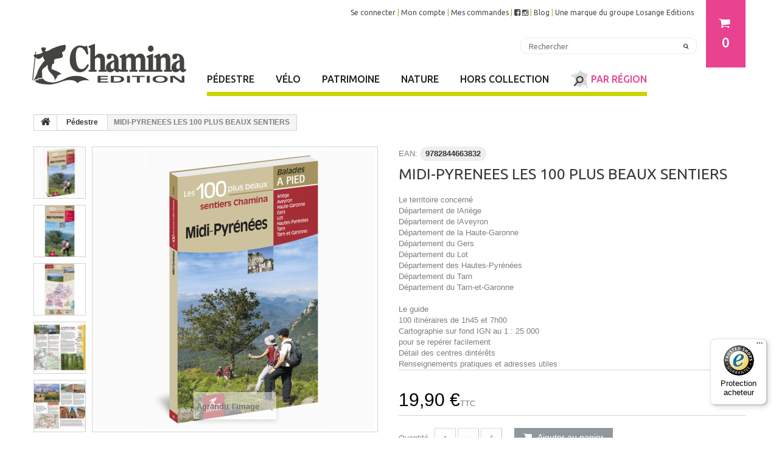

--- FILE ---
content_type: text/html; charset=utf-8
request_url: https://www.chamina.com/pedestre/1683-9782844663832-midi-pyrenees-les-100-plus-beaux-sentiers.html
body_size: 29831
content:
<!DOCTYPE HTML>
<!--[if lt IE 7]> <html class="no-js lt-ie9 lt-ie8 lt-ie7" lang="fr-fr"><![endif]-->
<!--[if IE 7]><html class="no-js lt-ie9 lt-ie8 ie7" lang="fr-fr"><![endif]-->
<!--[if IE 8]><html class="no-js lt-ie9 ie8" lang="fr-fr"><![endif]-->
<!--[if gt IE 8]> <html class="no-js ie9" lang="fr-fr"><![endif]-->
<html lang="fr-fr">
	<head>
		<meta charset="utf-8" />
		<title>GUIDE MIDI-PYRENEES LES 100 PLUS BEAUX SENTIERS</title>
		
						 <meta name="description" content="Le territoire concerné   Département de lAriège   Département de lAveyron   Département de la Haute-Garonne   Département du Gers   Département du Lot...">
			
		        		
		
	
		
		
		
		
		<meta name="generator" content="PrestaShop" />
		<meta name="robots" content="index,follow" />
		<meta name="viewport" content="width=device-width, minimum-scale=0.25, maximum-scale=1.0, initial-scale=1.0" /> 
		<meta name="apple-mobile-web-app-capable" content="yes" /> 
		<link rel="icon" type="image/vnd.microsoft.icon" href="/img/favicon-3.ico?1709211593" />
		<link rel="shortcut icon" type="image/x-icon" href="/img/favicon-3.ico?1709211593" />

                                    <link rel="stylesheet" href="/themes/theme1179/css/global.css" media="all" />
                            <link rel="stylesheet" href="/themes/theme1179/css/autoload/highdpi.css" media="all" />
                            <link rel="stylesheet" href="/themes/theme1179/css/autoload/responsive-tables.css" media="all" />
                            <link rel="stylesheet" href="/themes/theme1179/css/autoload/swipebox.css" media="all" />
                            <link rel="stylesheet" href="/themes/theme1179/css/autoload/uniform.default.css" media="all" />
                            <link rel="stylesheet" href="/themes/theme1179/css/product.css" media="all" />
                            <link rel="stylesheet" href="/themes/theme1179/css/print.css" media="print" />
                            <link rel="stylesheet" href="/js/jquery/plugins/fancybox/jquery.fancybox.css" media="all" />
                            <link rel="stylesheet" href="/js/jquery/plugins/bxslider/jquery.bxslider.css" media="all" />
                            <link rel="stylesheet" href="/modules/prestablog/views/css/grid-for-1-6-module.css" media="all" />
                            <link rel="stylesheet" href="/themes/theme1179/css/modules/socialsharing/css/socialsharing.css" media="all" />
                            <link rel="stylesheet" href="/themes/theme1179/css/modules/blockbestsellers/blockbestsellers.css" media="all" />
                            <link rel="stylesheet" href="/themes/theme1179/css/modules/blockcart/blockcart.css" media="all" />
                            <link rel="stylesheet" href="/themes/theme1179/css/modules/blockcategories/blockcategories.css" media="all" />
                            <link rel="stylesheet" href="/themes/theme1179/css/modules/blockcurrencies/blockcurrencies.css" media="all" />
                            <link rel="stylesheet" href="/themes/theme1179/css/modules/blocklanguages/blocklanguages.css" media="all" />
                            <link rel="stylesheet" href="/themes/theme1179/css/modules/blockcontact/blockcontact.css" media="all" />
                            <link rel="stylesheet" href="/themes/theme1179/css/modules/blockmyaccountfooter/blockmyaccount.css" media="all" />
                            <link rel="stylesheet" href="/themes/theme1179/css/modules/blocknewproducts/blocknewproducts.css" media="all" />
                            <link rel="stylesheet" href="/themes/theme1179/css/modules/blocknewsletter/blocknewsletter.css" media="all" />
                            <link rel="stylesheet" href="/themes/theme1179/css/modules/blocksearch/blocksearch.css" media="all" />
                            <link rel="stylesheet" href="/js/jquery/plugins/autocomplete/jquery.autocomplete.css" media="all" />
                            <link rel="stylesheet" href="/themes/theme1179/css/product_list.css" media="all" />
                            <link rel="stylesheet" href="/themes/theme1179/css/modules/blockspecials/blockspecials.css" media="all" />
                            <link rel="stylesheet" href="/themes/theme1179/css/modules/blocktags/blocktags.css" media="all" />
                            <link rel="stylesheet" href="/themes/theme1179/css/modules/blockviewed/blockviewed.css" media="all" />
                            <link rel="stylesheet" href="/themes/theme1179/css/modules/homefeatured/homefeatured.css" media="all" />
                            <link rel="stylesheet" href="/themes/theme1179/css/modules/themeconfigurator/css/hooks.css" media="all" />
                            <link rel="stylesheet" href="/themes/theme1179/css/modules/blockpermanentlinks/blockpermanentlinks.css" media="all" />
                            <link rel="stylesheet" href="/themes/theme1179/css/modules/crossselling/css/crossselling.css" media="all" />
                            <link rel="stylesheet" href="/themes/theme1179/css/modules/productscategory/css/productscategory.css" media="all" />
                            <link rel="stylesheet" href="/modules/tmproductvideos/css/tmproductvideos.css" media="all" />
                            <link rel="stylesheet" href="/modules/tmlistingimages/css/front.css" media="all" />
                            <link rel="stylesheet" href="/modules/tmheaderaccount/css/front.css" media="all" />
                            <link rel="stylesheet" href="/themes/theme1179/css/modules/blocktopmenu/css/blocktopmenu.css" media="all" />
                            <link rel="stylesheet" href="/themes/theme1179/css/modules/blocktopmenu/css/superfish-modified.css" media="all" />
                            <link rel="stylesheet" href="/modules/tmmediaparallax/css/tm-media-parallax-styles.css" media="all" />
                            <link rel="stylesheet" href="/img/layerslider.custom.css" media="all" />
                            <link rel="stylesheet" href="/modules/newsletterpro/views/css/1.6/newsletterpro_front.css" media="all" />
                            <link rel="stylesheet" href="/modules/newsletterpro/views/css/newsletterpro_cross.css" media="all" />
                            <link rel="stylesheet" href="/js/jquery/ui/themes/base/jquery.ui.core.css" media="all" />
                            <link rel="stylesheet" href="/js/jquery/ui/themes/base/jquery.ui.datepicker.css" media="all" />
                            <link rel="stylesheet" href="/js/jquery/ui/themes/base/jquery.ui.theme.css" media="all" />
                            <link rel="stylesheet" href="/js/jquery/ui/themes/base/jquery.ui.slider.css" media="all" />
                            <link rel="stylesheet" href="/js/jquery/plugins/timepicker/jquery-ui-timepicker-addon.css" media="all" />
                            <link rel="stylesheet" href="/modules/formmaker/views/css/formbuilder.front.css" media="all" />
                            <link rel="stylesheet" href="/modules/formmaker/views/css/spectrum.css" media="all" />
                            <link rel="stylesheet" href="/themes/theme1179/css/modules/mailalerts/mailalerts.css" media="all" />
                            <link rel="stylesheet" href="/themes/theme1179/css/scenes.css" media="all" />
                            <link rel="stylesheet" href="/themes/theme1179/css/category.css" media="all" />
                            <link rel="stylesheet" href="/modules/pm_advancedsearch4/views/css/pm_advancedsearch4.css" media="all" />
                            <link rel="stylesheet" href="/modules/pm_advancedsearch4/views/css/pm_advancedsearch4_dynamic.css" media="all" />
                            <link rel="stylesheet" href="/modules/pm_advancedsearch4/views/css/chosen/chosen.min.css" media="all" />
                                        <script type="text/javascript">
var ASPath = '/modules/pm_advancedsearch4/';
var ASSearchUrl = 'https://www.chamina.com/module/pm_advancedsearch4/advancedsearch4';
var CUSTOMIZE_TEXTFIELD = 1;
var FancyboxI18nClose = 'Fermer';
var FancyboxI18nNext = 'Suivant';
var FancyboxI18nPrev = 'Pr&eacute;c&eacute;dent';
var PS_CATALOG_MODE = false;
var ajax_allowed = true;
var ajaxsearch = true;
var allowBuyWhenOutOfStock = false;
var as4_orderBySalesAsc = 'Meilleures ventes en dernier';
var as4_orderBySalesDesc = 'Meilleures ventes en premier';
var attribute_anchor_separator = '-';
var attributesCombinations = [];
var availableLaterValue = '';
var availableNowValue = 'En stock';
var baseDir = 'https://www.chamina.com/';
var baseUri = 'https://www.chamina.com/';
var blocksearch_type = 'top';
var contentOnly = false;
var currencyBlank = 1;
var currencyFormat = 2;
var currencyRate = 1;
var currencySign = '€';
var currentDate = '2026-01-22 15:30:09';
var customerGroupWithoutTax = false;
var customizationFields = false;
var customizationIdMessage = 'Personnalisation';
var default_eco_tax = 0;
var delete_txt = 'Supprimer';
var displayList = false;
var displayPrice = 0;
var doesntExist = 'Ce produit n\'existe pas dans cette déclinaison. Vous pouvez néanmoins en sélectionner une autre.';
var doesntExistNoMore = 'Ce produit n\'est plus en stock';
var doesntExistNoMoreBut = 'avec ces options mais reste disponible avec d\'autres options';
var ecotaxTax_rate = 0;
var fieldRequired = 'Veuillez remplir tous les champs, puis enregistrer votre personnalisation';
var freeProductTranslation = 'Offert !';
var freeShippingTranslation = 'Livraison gratuite !';
var generated_date = 1769092209;
var group_reduction = 0;
var hasDeliveryAddress = false;
var idDefaultImage = 201387;
var id_lang = 1;
var id_product = 1683;
var img_dir = 'https://www.chamina.com/themes/theme1179/img/';
var img_prod_dir = 'https://www.chamina.com/img/p/';
var img_ps_dir = 'https://www.chamina.com/img/';
var instantsearch = true;
var isGuest = 0;
var isLogged = 0;
var isMobile = false;
var jqZoomEnabled = false;
var maxQuantityToAllowDisplayOfLastQuantityMessage = 5;
var minimalQuantity = 1;
var noTaxForThisProduct = false;
var oosHookJsCodeFunctions = [];
var page_name = 'product';
var priceDisplayMethod = 0;
var priceDisplayPrecision = 2;
var productAvailableForOrder = true;
var productBasePriceTaxExcl = 18.862559;
var productBasePriceTaxExcluded = 18.862559;
var productColumns = '1';
var productHasAttributes = false;
var productPrice = 19.9;
var productPriceTaxExcluded = 18.862559;
var productPriceWithoutReduction = 19.9;
var productReference = '9782844663832';
var productShowPrice = true;
var productUnitPriceRatio = 0;
var product_fileButtonHtml = 'Ajouter';
var product_fileDefaultHtml = 'Aucun fichier sélectionné';
var product_specific_price = [];
var quantitiesDisplayAllowed = false;
var quantityAvailable = 0;
var quickView = false;
var reduction_percent = 0;
var reduction_price = 0;
var removingLinkText = 'supprimer cet article du panier';
var roundMode = 2;
var search_url = 'https://www.chamina.com/recherche';
var sharing_img = 'https://www.chamina.com/201387/midi-pyrenees-les-100-plus-beaux-sentiers.jpg';
var sharing_name = 'MIDI-PYRENEES LES 100 PLUS BEAUX SENTIERS';
var sharing_url = 'https://www.chamina.com/pedestre/1683-9782844663832-midi-pyrenees-les-100-plus-beaux-sentiers.html';
var specific_currency = false;
var specific_price = 0;
var static_token = '300d705afac76fc4101f06564c3c0546';
var stock_management = 1;
var taxRate = 5.5;
var toBeDetermined = 'À définir';
var token = '300d705afac76fc4101f06564c3c0546';
var uploading_in_progress = 'Envoi en cours, veuillez patienter...';
var usingSecureMode = true;
</script>

                            <script type="text/javascript" src="/js/jquery/jquery-1.11.0.min.js"></script>
                            <script type="text/javascript" src="/js/jquery/jquery-migrate-1.2.1.min.js"></script>
                            <script type="text/javascript" src="/js/jquery/plugins/jquery.easing.js"></script>
                            <script type="text/javascript" src="/js/tools.js"></script>
                            <script type="text/javascript" src="/themes/theme1179/js/global.js"></script>
                            <script type="text/javascript" src="/themes/theme1179/js/autoload/10-bootstrap.min.js"></script>
                            <script type="text/javascript" src="/themes/theme1179/js/autoload/14-device.min.js"></script>
                            <script type="text/javascript" src="/themes/theme1179/js/autoload/15-jquery.total-storage.min.js"></script>
                            <script type="text/javascript" src="/themes/theme1179/js/autoload/15-jquery.uniform-modified.js"></script>
                            <script type="text/javascript" src="/themes/theme1179/js/autoload/16-jquery.scrollmagic.min.js"></script>
                            <script type="text/javascript" src="/themes/theme1179/js/autoload/17-jquery.scrollmagic.debug.js"></script>
                            <script type="text/javascript" src="/themes/theme1179/js/autoload/18-TimelineMax.min.js"></script>
                            <script type="text/javascript" src="/themes/theme1179/js/autoload/19-TweenMax.min.js"></script>
                            <script type="text/javascript" src="/themes/theme1179/js/autoload/20-jquery.swipebox.js"></script>
                            <script type="text/javascript" src="/themes/theme1179/js/autoload/21-jquery.parallax-1.1.js"></script>
                            <script type="text/javascript" src="/js/jquery/plugins/fancybox/jquery.fancybox.js"></script>
                            <script type="text/javascript" src="/js/jquery/plugins/jquery.idTabs.js"></script>
                            <script type="text/javascript" src="/js/jquery/plugins/jquery.scrollTo.js"></script>
                            <script type="text/javascript" src="/js/jquery/plugins/jquery.serialScroll.js"></script>
                            <script type="text/javascript" src="/js/jquery/plugins/bxslider/jquery.bxslider.js"></script>
                            <script type="text/javascript" src="/themes/theme1179/js/product.js"></script>
                            <script type="text/javascript" src="/modules/socialsharing/js/socialsharing.js"></script>
                            <script type="text/javascript" src="/themes/theme1179/js/modules/blockcart/ajax-cart.js"></script>
                            <script type="text/javascript" src="/themes/theme1179/js/tools/treeManagement.js"></script>
                            <script type="text/javascript" src="/themes/theme1179/js/modules/blocknewsletter/blocknewsletter.js"></script>
                            <script type="text/javascript" src="/js/jquery/plugins/autocomplete/jquery.autocomplete.js"></script>
                            <script type="text/javascript" src="/themes/theme1179/js/modules/blocksearch/blocksearch.js"></script>
                            <script type="text/javascript" src="/themes/theme1179/js/modules/crossselling/js/crossselling.js"></script>
                            <script type="text/javascript" src="/themes/theme1179/js/modules/productscategory/js/productscategory.js"></script>
                            <script type="text/javascript" src="/modules/tmlistingimages/js/front.js"></script>
                            <script type="text/javascript" src="/js/validate.js"></script>
                            <script type="text/javascript" src="/modules/tmheaderaccount/js/front.js"></script>
                            <script type="text/javascript" src="/themes/theme1179/js/modules/blocktopmenu/js/hoverIntent.js"></script>
                            <script type="text/javascript" src="/themes/theme1179/js/modules/blocktopmenu/js/superfish-modified.js"></script>
                            <script type="text/javascript" src="/themes/theme1179/js/modules/blocktopmenu/js/blocktopmenu.js"></script>
                            <script type="text/javascript" src="/modules/tmmediaparallax/js/tm-media-parallax.js"></script>
                            <script type="text/javascript" src="/modules/tmmediaparallax/js/device.min.js"></script>
                            <script type="text/javascript" src="/modules/plpganalytics/views/js/plAnalyticsLib.js"></script>
                            <script type="text/javascript" src="/modules/newsletterpro/views/js/newsletter.js"></script>
                            <script type="text/javascript" src="/modules/newsletterpro/views/js/init.js"></script>
                            <script type="text/javascript" src="/modules/newsletterpro/views/js/viewport.js"></script>
                            <script type="text/javascript" src="/modules/newsletterpro/views/js/front/my_account.js"></script>
                            <script type="text/javascript" src="/js/jquery/ui/jquery.ui.core.min.js"></script>
                            <script type="text/javascript" src="/js/jquery/ui/jquery.ui.datepicker.min.js"></script>
                            <script type="text/javascript" src="/js/jquery/ui/i18n/jquery.ui.datepicker-fr.js"></script>
                            <script type="text/javascript" src="/js/jquery/ui/jquery.ui.widget.min.js"></script>
                            <script type="text/javascript" src="/js/jquery/ui/jquery.ui.mouse.min.js"></script>
                            <script type="text/javascript" src="/js/jquery/ui/jquery.ui.slider.min.js"></script>
                            <script type="text/javascript" src="/js/jquery/plugins/timepicker/jquery-ui-timepicker-addon.js"></script>
                            <script type="text/javascript" src="/modules/formmaker/views/js/jquery.ui.widget.js"></script>
                            <script type="text/javascript" src="/modules/formmaker/views/js/jquery.iframe-transport.js"></script>
                            <script type="text/javascript" src="/modules/formmaker/views/js/jquery.fileupload.js"></script>
                            <script type="text/javascript" src="/modules/formmaker/views/js/formfront.js"></script>
                            <script type="text/javascript" src="/modules/formmaker/views/js/spectrum.js"></script>
                            <script type="text/javascript" src="/themes/theme1179/js/modules/mailalerts/mailalerts.js"></script>
                            <script type="text/javascript" src="/modules/pm_advancedsearch4/views/js/chosen/chosen.jquery.min.js"></script>
                            <script type="text/javascript" src="/modules/pm_advancedsearch4/views/js/jquery.ui.touch-punch.min.js"></script>
                            <script type="text/javascript" src="/modules/pm_advancedsearch4/views/js/jquery.actual.min.js"></script>
                            <script type="text/javascript" src="/modules/pm_advancedsearch4/views/js/jquery.form.js"></script>
                            <script type="text/javascript" src="/modules/pm_advancedsearch4/views/js/as4_plugin.js"></script>
                            <script type="text/javascript" src="/modules/pm_advancedsearch4/views/js/pm_advancedsearch.js"></script>
                            
		<meta property="og:type" content="product" />
<meta property="og:url" content="https://www.chamina.com/pedestre/1683-9782844663832-midi-pyrenees-les-100-plus-beaux-sentiers.html" />
<meta property="og:title" content="GUIDE MIDI-PYRENEES LES 100 PLUS BEAUX SENTIERS" />
<meta property="og:site_name" content="Chamina Edition" />
<meta property="og:description" content="" />
<meta property="og:image" content="https://www.chamina.com/201387-large_default/midi-pyrenees-les-100-plus-beaux-sentiers.jpg" />
<meta property="product:pretax_price:amount" content="18.86" />
<meta property="product:pretax_price:currency" content="EUR" />
<meta property="product:price:amount" content="19.9" />
<meta property="product:price:currency" content="EUR" />
<meta property="product:weight:value" content="0.318000" />
<meta property="product:weight:units" content="kg" />
<script>
	function addVideoParallax(selector, path, filename)
	{
		var selector = $(selector);

		selector.addClass('parallax_section');
		selector.attr('data-type-media', 'video_html');
		selector.attr('data-mp4', 'true');
		selector.attr('data-webm', 'true');
		selector.attr('data-ogv', 'true');
		selector.attr('data-poster', 'true');
		selector.wrapInner('<div class="container parallax_content"></div>');
		selector.append('<div class="parallax_inner"><video class="parallax_media" width="100%" height="100%" autoplay loop poster="/'+path+filename+'.jpg"><source src="/'+path+filename+'.mp4" type="video/mp4"><source src="/'+path+filename+'.webdm" type="video/webm"><source src="/'+path+filename+'.ogv" type="video/ogg"></video></div>');

		selector.tmMediaParallax();
	}
	
	function addImageParallax(selector, path, filename, width, height)
	{
		var selector = $(selector);

		selector.addClass('parallax_section');
		selector.attr('data-type-media', 'image');
		selector.wrapInner('<div class="container parallax_content"></div>');
		selector.append('<div class="parallax_inner"><img class="parallax_media" src="/'+path+filename+'" data-base-width="'+width+'" data-base-height="'+height+'"/></div>');

		selector.tmMediaParallax();
	}

	function checkBrowser()
	{
	    var ua = navigator.userAgent;
	    
	    if (ua.search(/MSIE/) > 0) return 'Internet Explorer';
	    if (ua.search(/Firefox/) > 0) return 'Firefox';
	    if (ua.search(/Opera/) > 0) return 'Opera';
	    if (ua.search(/Chrome/) > 0) return 'Google Chrome';
	    if (ua.search(/Safari/) > 0) return 'Safari';
	    if (ua.search(/Konqueror/) > 0) return 'Konqueror';
	    if (ua.search(/Iceweasel/) > 0) return 'Debian Iceweasel';
	    if (ua.search(/SeaMonkey/) > 0) return 'SeaMonkey';
	    if (ua.search(/Gecko/) > 0) return 'Gecko';

	    return 'Search Bot';
	}

	
		$(window).load(function(){  
		    if(checkBrowser() == 'Google Chrome' && device.windows()){
		        if (window.addEventListener) window.addEventListener('DOMMouseScroll', wheel, false);
		            window.onmousewheel = document.onmousewheel = wheel;

		            var time = 330;
		            var distance = 100;

		            function wheel(event) {
		                if (event.wheelDelta) delta = event.wheelDelta / 90;
		                else if (event.detail) delta = -event.detail / 3;
		                handle();
		                if (event.preventDefault) event.preventDefault();
		                event.returnValue = false;
		            }

		            function handle() {
		                $('html, body').stop().animate({
		                    scrollTop: $(window).scrollTop() - (distance * delta)
		                }, time);
		            }
		    }
		});

	
	$(window).load(function(){
			});
</script>
<!-- plpganalytics header -->
            <script type="text/javascript" data-keepinline>

            var isoCode = 'EUR'; // Get Iso Code Coin


            // Initialize Analytics in all pages
            
                (function(i,s,o,g,r,a,m){i['GoogleAnalyticsObject']=r;i[r]=i[r]||function(){
                            (i[r].q=i[r].q||[]).push(arguments)},i[r].l=1*new Date();a=s.createElement(o),
                        m=s.getElementsByTagName(o)[0];a.async=1;a.src=g;m.parentNode.insertBefore(a,m)
                })(window,document,'script','https://www.google-analytics.com/analytics.js','ga');
            

            ga('create','UA-68331940-4', 'auto'
                                );

            
            
            
            
            // Initialize Enhanced Ecommerce
            ga('require', 'ec');

            if (isoCode) {
                // Set currency to GA
                ga('set', 'currencyCode', isoCode);
            }
        </script>
        <link rel="stylesheet" href="https://fonts.googleapis.com/css?family=Lato:100,300,regular,700,900|Open+Sans:300|Indie+Flower:regular|Oswald:300,regular,700&subset=latin,latin-ext" type="text/css" id="ls-google-fonts-css" /><link rel="stylesheet" href="/modules/layerslider/views/css/base/layerslider.css" type="text/css" /><link rel="stylesheet" href="/modules/layerslider/views/css/base/layerslider.transitiongallery.css" type="text/css" /><script type="text/javascript" src="https://cdnjs.cloudflare.com/ajax/libs/gsap/1.11.2/TweenMax.min.js"></script><script type="text/javascript" src="/modules/layerslider/views/js/base/layerslider.kreaturamedia.js"></script><script type="text/javascript" src="/modules/layerslider/views/js/base/layerslider.transitions.js"></script><script type="text/javascript">
					NewsletterPro.dataStorage.addObject({
						'ajax_url': '/modules/newsletterpro/ajax/ajax_newsletterpro_front.php'
					});

					// script alias, for the websites that have cache, this variables are not required, they can be deleted
					var NPRO_AJAX_URL = NewsletterPro.dataStorage.get('ajax_url');

					</script>
<style>
	.lgcookieslaw_banner {
		display: table;
		width:100%;
		position:fixed;
		left:0;
		repeat-x scroll left top;
		background: #FFFFFF;
		border-color: #FFFFFF;
		border-left: 1px solid #FFFFFF;
		border-radius: 3px 3px 3px 3px;
		border-right: 1px solid #FFFFFF;
		color: #3b3b3b !important;
		z-index: 99999;
		border-style: solid;
		border-width: 1px;
		margin: 0;
		outline: medium none;
		text-align: center;
		vertical-align: middle;
		text-shadow: 0 0 0 0;
		-webkit-box-shadow: 0px 1px 5px 0px #000000;
		-moz-box-shadow:    0px 1px 5px 0px #000000;
		box-shadow:         0px 1px 5px 0px #000000;
		font-size: 1.59rem;
	
	bottom:0;;
	opacity:0.9;
	
	}

	.lgcookieslaw_banner > form
	{
		position:relative;
	}

	.lgcookieslaw_banner > form input.lgcookieslaw_btn
	{
		border-color: #8abd56 !important;
		background: #8abd56 !important;
		color: #FFFFFF;
		text-align: center;
		margin: 5px 0px 5px 0px;
		padding: 5px 7px;
		display: inline-block;
		border: 0;
		font-weight: bold;
		height: 26px;
		line-height: 16px;
		width: auto;
		font-size: 1.5rem;
	}

	.lgcookieslaw_banner > form input:hover.lgcookieslaw_btn
	{
		moz-opacity:0.85;
		opacity: 0.85;
		filter: alpha(opacity=85);
	}

	.lgcookieslaw_banner > form a.lgcookieslaw_btn
	{
		border-color: #CCCCCC;
		background: #CCCCCC;
		color: #FFFFFF;
		margin: 5px 0px 5px 0px;
		text-align: center;
		padding: 5px 7px;
		display: inline-block;
		border: 0;
		font-weight: bold;
		height: 26px;
		line-height: 16px;
		width: auto;
		font-size: 1.5rem;
	}

	@media (max-width: 768px) {
		.lgcookieslaw_banner > form input.lgcookieslaw_btn,
		.lgcookieslaw_banner > form a.lgcookieslaw_btn {
			height: auto;
		}
	}

	.lgcookieslaw_banner > form a:hover.lgcookieslaw_btn
	{
		moz-opacity:0.85;
		opacity: 0.85;
		filter: alpha(opacity=85);
	}

	.lgcookieslaw_close_banner_btn
	{
		cursor:pointer;
		height:21px;
		max-width:21px;
		width:21px;
	}

	.lgcookieslaw_container {
		display:table;
		margin: 0 auto;
	}

	.lgcookieslaw_button_container {
		display:table-cell;
		padding:0px;
		vertical-align: middle;
	}

	.lgcookieslaw_button_container div{
		display:table-cell;
		padding: 0px 5px 0px 0px;
		vertical-align: middle;
	}

	.lgcookieslaw_message {
		display:table-cell;
		font-size: 0.9em;
		padding:2px 25px 5px 5px;
		vertical-align: middle;
	}

	.lgcookieslaw_message p{
		margin: 0;
	}

	.lgcookieslaw_btn-close {
		position:absolute;
		right:5px;
		top:5px;
	}
</style>
	<script type="text/javascript">
		function closeinfo()
		{
			$('.lgcookieslaw_banner').hide();
		}
	</script>
<script type="text/javascript">
            var formmakerPath = "https://www.chamina.com/forms/upload";
            var titleFileUploadFM = "Aucun fichier sélectionné";
            var titleChooseFileFM = "Choose file";var buttonFileUploadFM = "Choose file";
            if (typeof($.uniform) != "undefined") {
                $.uniform.defaults.fileDefaultHtml = titleFileUploadFM;
                $.uniform.defaults.fileButtonHtml = buttonFileUploadFM;
            }</script>
        
                    <script type="text/javascript" src="/themes/theme1179/js/carteSelector.js"></script>
                
		<link rel="stylesheet" href="https://fonts.googleapis.com/css?family=Open+Sans:300,600&amp;subset=latin,latin-ext,cyrillic-ext" type="text/css" media="all" />
        
		<!--[if IE 8]>
		<script src="https://oss.maxcdn.com/libs/html5shiv/3.7.0/html5shiv.js"></script>
		<script src="https://oss.maxcdn.com/libs/respond.js/1.3.0/respond.min.js"></script>
		<![endif]-->
        
        <link href="https://fonts.googleapis.com/css?family=Quicksand:300,400,700" rel="stylesheet"> <!-- Losange -->
        <link href="https://fonts.googleapis.com/css?family=Raleway:400,600" rel="stylesheet"> <!-- Bonneton -->
        <link href="https://fonts.googleapis.com/css?family=Playfair+Display:400,400i,700,700i,900,900i" rel="stylesheet"> <!-- Bonneton -->
        <link href="https://fonts.googleapis.com/css?family=Ubuntu:300,300i,400,400i,500,500i,700,700i" rel="stylesheet"> <!-- Chamina -->
        <link href="https://fonts.googleapis.com/css?family=Copse" rel="stylesheet"> <!-- Grenouille -->
        <link rel="stylesheet" type="text/css" href="/themes/theme1179/css/lilly_regular_macroman/stylesheet.css"> <!-- Grenouille -->
        
        <link rel="stylesheet" href="/themes/theme1179/css/losange.css" media="all" />
        <link rel="stylesheet" href="/themes/theme1179/css/losange3.css" media="all" />
        
	</head>
		<body id="product" class="product product-1683 product-midi-pyrenees-les-100-plus-beaux-sentiers category-113 category-pedestre hide-left-column hide-right-column lang_fr  one-column">
	    	<!--[if IE 8]>
        <div style='clear:both;height:59px;padding:0 15px 0 15px;position:relative;z-index:10000;text-align:center;'><a href="//www.microsoft.com/windows/internet-explorer/default.aspx?ocid=ie6_countdown_bannercode"><img src="http://storage.ie6countdown.com/assets/100/images/banners/warning_bar_0000_us.jpg" border="0" height="42" width="820" alt="You are using an outdated browser. For a faster, safer browsing experience, upgrade for free today." /></a></div>
		<![endif]-->
				<div id="page">
			<div class="header-container">
				<header id="header">
					<div class="banner">
						<div class="container">
							<div class="row">
								
							</div>
						</div>
					</div>
					<div class="nav">
						<div class="container">
							<div class="row">
								<nav><!-- MODULE Block cart -->
<div class="shopping_cart_cont clearfix">
	<div class="shopping_cart">
		<a href="https://www.chamina.com/commande" title="Voir mon panier" rel="nofollow">
			<b>Panier</b>
			<span class="ajax_cart_quantity unvisible">0</span>
			<span class="ajax_cart_product_txt unvisible">Produit</span>
			<span class="ajax_cart_product_txt_s unvisible">Produits</span>
			<span class="ajax_cart_total unvisible">
							</span>
			<span class="ajax_cart_no_product">(vide)</span>
					</a>
					<div class="cart_block block">
				<div class="block_content">
					<!-- block list of products -->
					<div class="cart_block_list">
												<p class="cart_block_no_products">
							Aucun produit
						</p>
												<div class="cart-prices">
							<div class="cart-prices-line first-line  unvisible">
								<span class="cart_block_shipping_cost ajax_cart_shipping_cost">
																			À définir																	</span>
								<span>
									Livraison
								</span>
							</div>
																					<div class="cart-prices-line last-line">
								<span class="price cart_block_total ajax_block_cart_total">0,00 €</span>
								<span>Total</span>
							</div>
													</div>
						<p class="cart-buttons">
							<a id="button_order_cart" class="btn btn-default btn-sm icon-right" href="https://www.chamina.com/commande" title="Commander" rel="nofollow">
								<span>
									Commander
								</span>
							</a>
						</p>
					</div>
				</div>
			</div><!-- .cart_block -->
			</div>
</div>

	<div id="layer_cart">
		<div class="clearfix">
			<div class="layer_cart_product col-xs-12 col-md-6">
				<span class="cross" title="Fermer la fenêtre"></span>
				<h2>
					<i class="fa fa-ok"></i>
                    Produit ajouté au panier avec succès
				</h2>
				<div class="product-image-container layer_cart_img">
				</div>
				<div class="layer_cart_product_info">
					<span id="layer_cart_product_title" class="product-name"></span>
					<span id="layer_cart_product_attributes"></span>
					<div>
						<strong class="dark">Quantité</strong>
						<span id="layer_cart_product_quantity"></span>
					</div>
					<div>
						<strong class="dark">Total</strong>
						<span id="layer_cart_product_price"></span>
					</div>
				</div>
			</div>
			<div class="layer_cart_cart col-xs-12 col-md-6">
				<h2>
					<!-- Plural Case [both cases are needed because page may be updated in Javascript] -->
					<span class="ajax_cart_product_txt_s  unvisible">
						Il y a <span class="ajax_cart_quantity">0</span> produits dans votre panier.
					</span>
					<!-- Singular Case [both cases are needed because page may be updated in Javascript] -->
					<span class="ajax_cart_product_txt ">
						Il y a 1 produit dans votre panier.
					</span>
				</h2>
	
				<div class="layer_cart_row">
					<strong class="dark">
						Total produits
																					TTC
																		</strong>
					<span class="ajax_block_products_total">
											</span>
				</div>
	
								<div class="layer_cart_row">
					<strong class="dark unvisible">
						Frais de port&nbsp;TTC					</strong>
					<span class="ajax_cart_shipping_cost unvisible">
													À définir											</span>
				</div>
								<div class="layer_cart_row">	
					<strong class="dark">
						Total
																					TTC
																		</strong>
					<span class="ajax_block_cart_total">
											</span>
				</div>
				<div class="button-container">	
					<span class="continue btn btn-default btn-md icon-left" title="Continuer mes achats">
						<span>
                            Continuer mes achats
						</span>
					</span>
					<a class="btn btn-default btn-md icon-right" href="https://www.chamina.com/commande" title="Commander" rel="nofollow">
						<span>
							Commander
						</span>
					</a>	
				</div>
			</div>
		</div>
		<div class="crossseling"></div>
	</div> <!-- #layer_cart -->
	<div class="layer_cart_overlay"></div>

<!-- /MODULE Block cart --><!-- Block languages module -->
<!-- /Block languages module -->
<div id="tmhtmlcontent_displayNav">
	<ul class="tmhtmlcontent-displayNav clearfix row">
				    <li class="tmhtmlcontent-item-1">
				

		
                                                                                                    <div class="item-html">
																								<a href="/index.php?controller=authentication">Se connecter</a> 
															                             |  <a href="https://www.chamina.com/index.php?controller=identity">Mon compte</a>  |  <a href="https://www.chamina.com/index.php?controller=history">Mes commandes</a>  |  <a href="https://www.facebook.com/chamina.edition/" target="_blank"><i class="fa fa-facebook-square" aria-hidden="true"></i></a> <a href="https://www.instagram.com/chamina_edition/" target="_blank"><i class="fa fa-instagram" aria-hidden="true"></i></a>  | <a href="/blog" title="Blog Editions Bonneton">Blog</a> |  <a href="https://www.losange-edition.com" target="_blank">Une marque du groupe Losange Editions</a>
                        </div>
                                                </li>
			</ul>
</div>
</nav>
							</div>
						</div>
					</div>
                    <div class="navSearch">
						<div class="container">
							<div class="row">
								<nav><!-- Block search module TOP -->
<div id="search_block_top" class="col-sm-4 clearfix">
	<form id="searchbox" method="get" action="//www.chamina.com/recherche" >
		<input type="hidden" name="controller" value="search" />
		<input type="hidden" name="orderby" value="position" />
		<input type="hidden" name="orderway" value="desc" />
		<input class="search_query form-control" type="text" id="search_query_top" name="search_query" placeholder="Rechercher" value="" />
		<button type="submit" name="submit_search" class="btn btn-default button-search">
			<span>Rechercher</span>
		</button>
	</form>
</div>
<!-- /Block search module TOP --></nav>
							</div>
						</div>
					</div>
					<div>
						<div class="container">
							<div class="row">
								<div id="header_logo">
									<a href="https://www.chamina.com/" title="Chamina Edition">
										<img class="logo img-responsive replace-2x" src="/themes/theme1179/img/losange/logoChamina.png" alt="Chamina Edition" width="560" height="220"/>
									</a>
								</div>
                                <!--Hook Top-->
									<!-- Menu -->
	<div id="block_top_menu" class="sf-contener xx">
		<div class="cat-title">Catégories</div>
        <ul class="sf-menu clearfix menu-content">
            <li><a href="https://www.chamina.com/113-pedestre" title="Pédestre">Pédestre</a></li><li><a href="https://www.chamina.com/114-velo" title="Vélo">Vélo</a></li><li><a href="https://www.chamina.com/115-patrimoine" title="Patrimoine">Patrimoine</a></li><li><a href="https://www.chamina.com/119-nature" title="Nature">Nature</a></li><li><a href="https://www.chamina.com/149-hors_collection" title="Hors collection">Hors collection</a></li><li><a href="" title="Par r&eacute;gion">Par r&eacute;gion</a></li>

                    </ul>
	</div>
	<!--/ Menu -->
                                <!--Hook Top End-->
							</div>
						</div>
					</div>
				</header>
			</div>
            			<div id="carteSelector" class="columns-container">
            			    
<div class="container">
    <div class="col-xs-12 col-md-4 carteSelectorBlocLeftResponsive">
        <div class="mapSvgContainer">
            <svg version="1.1" id="Calque_1" xmlns="http://www.w3.org/2000/svg" xmlns:xlink="http://www.w3.org/1999/xlink" x="0px" y="0px"
             viewBox="0 0 640 640" enable-background="new 0 0 640 640" xml:space="preserve" class="mapSvg">
                <g id="METRO_5_">
                    <a class="carteSelector_regionLink" id="carteSelector_region32" xlink:href="/s/17/region-hauts-de-france" title="nord_pas_de_calais">
                        <path id="nord_pas_de_calais" fill="#d8d8d6" stroke="#ffffff" stroke-miterlimit="10" d="M311.6,21.9c0,0,29.5-7.8,34.1-10.1
                        c4.6-2.3,6.6,4.3,6.6,6.9c0,2.7,1,7.6,1.7,7.8c0.7,0.2,10.6,7.4,22.1,6.9c0,0,1.6,12.6,6.2,15.2c0,0,4.5-3,6.5,0
                        c1.9,3,6.7,10.4,15.5,10.7c8.8,0.4,17.1,1,13.9,5.2c-3.2,4.3-1.5,9,2.3,11.1c1.9,1,3.8,3.9,5.8,6c0.3,0.3-8.1,1.1-16.4-0.4
                        C405.6,80.6,403,77,398,77c-6.7-0.1-13.3,5.4-19.1,5c-3.7-0.3-0.3-2.7-3.6-3c-7.9-0.7-12.4,2.2-14.1-0.2
                        c-3.3-4.7-9.6-3.7-14.4-4.4c-3.5-0.5,2.1-7.6-1.3-8c-5.3-0.6-9.5,2.8-14.2,2.4c-5.8-0.5-4.1-8.9-8.6-8.3c-7.3,1-13.8-0.8-14.3-1.4
                        c-2.3-2.9,4.8-7.6,4.6-9.9c-0.3-2.3-3.6-3.8-3.6-8.6C309.3,35.9,306.9,36.1,311.6,21.9z" />
                    </a>
                    <a class="carteSelector_regionLink" id="carteSelector_region32" xlink:href="/s/17/region-hauts-de-france" title="picardie">
                        <path id="picardie" fill="#d8d8d6" stroke="#ffffff" stroke-miterlimit="10" d="M348.5,138.5c4.1,2.8,13.4,8.3,21.2,2.4
                        c4.8-3.6,16.3,16.5,23,13.5c2.6-1.1,4.8-3.4,6.7-6.5c1.1-1.8-4.4-6.8-3.5-9.1c0.7-1.9,3.1,0,3.8-2c1.3-3.8-3.4-6.2-2.4-10.4
                        c1.6-6.5,15.3-1.7,17.5-7.6c3.3-8.9-4.2-13.9,0.1-17c2.5-1.8,5-1.7,6.6-5c1.7-3.6-0.3-9.8,6.9-13.6c-0.7-0.4-1.4-1-2.1-1.8
                        c0.3,0.3-8.1,1.1-16.4-0.4c-4.3-0.8-6.9-4.3-11.9-4.4c-6.7-0.1-13.3,5.4-19.1,5c-3.7-0.3-0.3-2.7-3.6-3
                        c-7.9-0.7-12.4,2.2-14.1-0.2c-3.3-4.7-9.6-3.7-14.4-4.4c-3.5-0.5,2.1-7.6-1.3-8c-5.3-0.6-9.5,2.8-14.2,2.4
                        c-5.8-0.5-4.1-8.9-8.6-8.3c-7.3,1-13.8-0.8-14.3-1.4c1.7,1.8,3.2,9.6,3.2,9.6s-6.8-1.6-12.8,6.1c2.1,2.9,8.9,9,16.4,14.9
                        c2.7,2.1-3.9,17.6-1.2,19.6c3.9,2.8-0.3,26.5,5.1,24.5C324.3,131.6,334.7,129.3,348.5,138.5z" />
                    </a>
                        <path class="emptypath" fill="none" stroke="#ffffff" stroke-width="3" stroke-linecap="round" stroke-linejoin="round" stroke-miterlimit="10" d="
                        M426,81.8c-2.1-2.2-4-5-5.8-6c-3.8-2.1-5.5-6.8-2.3-11.1c3.2-4.3-5.1-4.9-13.9-5.2c-8.8-0.4-13.5-7.7-15.5-10.7c-2-3-6.5,0-6.5,0
                        c-4.6-2.7-6.2-15.2-6.2-15.2c-11.5,0.5-21.3-6.7-22.1-6.9c-0.7-0.2-1.7-5.1-1.7-7.8c0-2.7-1.9-9.3-6.6-6.9
                        c-4.6,2.3-34.1,10.1-34.1,10.1c-4.7,14.2-2.3,14-2.2,18.8c0.1,4.8,3.4,6.3,3.6,8.6c0.3,2.3-6.8,6.9-4.6,9.9
                        c1.7,1.8,3.2,9.6,3.2,9.6s-6.8-1.6-12.8,6.1c2.1,2.9,8.9,9,16.4,14.9c2.7,2.1-3.9,17.6-1.2,19.6c3.9,2.8-0.3,26.5,5.1,24.5
                        c4.9-1.8,15.4-4.1,29.2,5.1c4.1,2.8,13.4,8.3,21.2,2.4c4.8-3.6,16.3,16.5,23,13.5c2.6-1.1,4.8-3.4,6.7-6.5
                        c1.1-1.8-4.4-6.8-3.5-9.1c0.7-1.9,3.1,0,3.8-2c1.3-3.8-3.4-6.2-2.4-10.4c1.6-6.5,15.3-1.7,17.5-7.6c3.3-8.9-4.2-13.9,0.1-17
                        c2.5-1.8,5-1.7,6.6-5c1.7-3.6-0.3-9.8,6.9-13.6C427.4,83.2,426.7,82.6,426,81.8z" />
                    <a class="carteSelector_regionLink" id="carteSelector_region44" xlink:href="/s/18/region-grand-est" title="lorraine">
                        <path id="lorraine" fill="#d8d8d6" stroke="#ffffff" stroke-miterlimit="10" d="M470.8,104.6c-0.5,0.6-2.2,2.5-4.3,3.1
                        c-1.5,0.4-4.2-2.5-6-2.2c-1.2,0.2-2.4,2.2-3.5,5.1c-0.8,2.1,3.5,6.7,2.7,9.3c-0.7,2.4-2.8,3.6-4.3,5.6c-1,1.3,2,14.3,0,19.2
                        c-0.6,1.5-2,1.7-2.9,3c-1.7,2.5,3.1,19,7.4,23.3c1,1,8,3.5,13.8,9.5c1.8,1.9,1.2,5.7,3.1,7.9c1.8,2.1,6.6,0,8.5,2.1
                        c3.6,4,1.5,15.2,4.3,19.3c1.8,2.6,4.2,1,6.1,2.6c1.9-1.4,4.6-3.6,8-3.7c2.8,0,5,2.7,8.3,3c3.5,0.3,8.1-2,11.2-3.6
                        c6.4,4.4,15.8,6.9,17.2,7.5c4.4-4.6,13.2-22.6,13.4-27.6c0.4-8-11-10.8-7.6-15.4c2.3-3.2,7.8-2.7,9.1-5.9
                        c1.8-4.1,1.5-8.9,0.8-12.5c-0.8-4.4-10.9-1-13.8-7.1c-2-4.4,3-10.7,7.6-9.9c5.2,0.9,5,6.3,13.8,5.3c7.2-0.8,5.6-3.6,9.4-7.6
                        c-5.3-2.9-10.4-7.6-12.8-6.4c-4,2-9.4,4.5-14.6,4c-7.2-0.8-12.8-7-14.6-8.9c-6.8-7.4-10.2-12.2-15.5-13.2
                        c-4-0.8-11.7,0.6-13.3,0.9c-5.1,1.1-9.7-2.7-12.5-3.3c-4.1-0.9-6.9-0.7-8.5,0c-0.9,0.4-1.5,1.3-2.4,1.5
                        C476.5,109.9,473.3,106.2,470.8,104.6z" />
                    </a>
                    <a class="carteSelector_regionLink" id="carteSelector_region44" xlink:href="/s/18/region-grand-est" title="champagne_ardenne" >
                        <path id="champagne_ardenne" fill="#d8d8d6" stroke="#ffffff" stroke-miterlimit="10" d="M387.2,163.5c-2.4-5.5-1.1-5.7,5.7-8.7
                        c2.6-1.1,4.8-3.4,6.7-6.5c1.1-1.8-4.4-6.8-3.5-9.1c0.7-1.9,3.1,0,3.8-2c1.3-3.8-3.4-6.2-2.4-10.4c1.6-6.5,15.3-1.7,17.5-7.6
                        c3.3-8.9-4.2-13.9,0.1-17c2.5-1.8,5-1.7,6.6-5c1.7-3.6-0.3-9.8,6.9-13.6c1.2,0.8,3.6,1.5,5.9-0.5c2.1-1.9,2.6-3.2,5.8-8.9
                        c1.6-2.8,3.8-3.9,5.4-2.5c2.7,2.2-3,9.8-1.2,15.3c1.2,3.7,5.1,5.2,14.5,9.6c2.6,1.3,10.1,6.8,12.1,8.4c-0.5,0.6-2.2,2.5-4.3,3.1
                        c-1.5,0.4-4.2-2.5-6-2.2c-1.2,0.2-2.4,2.2-3.5,5.1c-0.8,2.1,3.5,6.7,2.7,9.3c-0.7,2.4-2.8,3.6-4.3,5.6c-1,1.3,2,14.3,0,19.2
                        c-0.6,1.5-2,1.7-2.9,3c-1.7,2.5,3.1,19,7.4,23.3c1,1,8,3.5,13.8,9.5c1.8,1.9,1.2,5.7,3.1,7.9c1.8,2.1,6.6,0,8.5,2.1
                        c3.6,4,1.5,15.2,4.3,19.3c1.8,2.6,4.2,1,6.1,2.6c-1.9,2.5-4.1,5.1-6.3,7.5c-1.3,1.4,3.6,9.9,2.3,11.1c-3.8,3.6-12.9,1-13.8,1
                        c-2.4,0-2.1,4.3-5.8,7.6c-3,2.7-8.9-11.2-13.5-9.3c-1.7,0.7-2.3-6.8-4.8-12.6c-2.7-6.1-7.2-10.7-9-8.7c-1,1.1-2.6,3.8-4.8,5.8
                        c-3.3,3-4.6-3.1-8.5-0.8c-2.1,1.2-7.5,0.2-11.9,0.8c-4.2,0.6-4.6,5.1-8.4,2.5c-2.7-1.9-4.1-7.6-7.1-11.1c-2-2.4-6-2.5-8-5.1
                        c-2.9-3.7-2.4-9.2-4.6-13.3c-0.5-1-1.2-2-1.6-3c-0.8-2,4.3-11.5,2.8-14.7C390.7,165.9,388.9,167.5,387.2,163.5z" />
                    </a>
                    <a class="carteSelector_regionLink" id="carteSelector_region44" xlink:href="/s/18/region-grand-est" title="alsace">
                        <path id="alsace" fill="#d8d8d6" stroke="#ffffff" stroke-miterlimit="10" d="M540.3,215.4c4.4-4.6,13.2-22.6,13.4-27.6
                        c0.4-8-11-10.8-7.6-15.4c2.3-3.2,7.8-2.7,9.1-5.9c1.8-4.1,1.5-8.9,0.8-12.5c-0.8-4.4-10.9-1-13.8-7.1c-2-4.4,3-10.7,7.6-9.9
                        c5.2,0.9,5,6.3,13.8,5.3c7.2-0.8,5.6-3.6,9.4-7.6c2.7,1.7,7,2.4,11.8,2.3c3.9,0,6.4,1.8,7.2,3.4c0.4,0.7,1.5,3.1-0.5,9.4
                        c-1,2.9-2.9,6.6-4.3,9.3c-0.2,0.3-3.9,7.6-6.7,14.4c-1.8,4.3-4,11.8-4.9,16.7c-0.9,4.9-0.2,8.6-3.3,17.8c-0.3,1-1.5,4.2-2.4,9.5
                        c-0.7,4-0.3,8.3,2.3,11.6c1,1.2,2.7,2.9,2.5,4.3c-0.2,1.4-4.7,3.1-6.7,4.6c-0.8,0.6-6.9,3.1-13.8-0.3c-2.1-1.7-4.1-4.2-6.1-6.9
                        c-1.1-1.6,6.1-5,5.2-6.6C550.1,218.5,539.7,215.2,540.3,215.4z" />
                    </a>
                    <path class="emptypath" fill="none" stroke="#ffffff" stroke-width="3" stroke-linecap="round" stroke-linejoin="round" stroke-miterlimit="10" d="
                        M592,141c-0.8-1.6-3.3-3.4-7.2-3.4c-4.8,0-9.1-0.7-11.8-2.3c-5.3-2.9-10.4-7.6-12.8-6.4c-4,2-9.4,4.5-14.6,4
                        c-7.2-0.8-12.8-7-14.6-8.9c-6.8-7.4-10.2-12.2-15.5-13.2c-4-0.8-11.7,0.6-13.3,0.9c-5.1,1.1-9.7-2.7-12.5-3.3
                        c-4.1-0.9-6.9-0.7-8.5,0c-0.9,0.4-1.5,1.3-2.4,1.5c-2.6,0.6-5.8-3.2-8.3-4.7c-2.1-1.6-9.5-7.1-12.1-8.4
                        c-9.3-4.4-13.3-5.9-14.5-9.6c-1.8-5.6,3.9-13.1,1.2-15.3c-1.6-1.4-3.9-0.3-5.4,2.5c-3.2,5.7-3.7,7-5.8,8.9
                        c-2.3,2.1-4.7,1.3-5.9,0.5c-7.2,3.8-5.2,10-6.9,13.6c-1.6,3.3-4.1,3.2-6.6,5c-4.3,3.1,3.2,8.1-0.1,17c-2.2,5.9-15.8,1.1-17.5,7.6
                        c-1.1,4.2,3.7,6.6,2.4,10.4c-0.7,2-3.1,0.1-3.8,2c-0.9,2.3,4.6,7.3,3.5,9.1c-1.9,3.1-4.1,5.3-6.7,6.5c-6.8,2.9-8,3.2-5.7,8.7
                        c1.7,3.9,3.5,2.3,5.7,7c1.4,3.1-3.7,12.7-2.8,14.7c0.4,1,1.1,2,1.6,3c2.2,4.1,1.7,9.5,4.6,13.3c2,2.7,6,2.7,8,5.1
                        c3,3.5,4.4,9.2,7.1,11.1c3.8,2.7,4.2-1.8,8.4-2.5c4.4-0.7,9.8,0.4,11.9-0.8c3.9-2.3,5.2,3.8,8.5,0.8c2.3-2.1,3.9-4.8,4.8-5.8
                        c1.8-2,6.4,2.5,9,8.7c2.5,5.8,3.2,13.3,4.8,12.6c4.6-1.8,10.5,12,13.5,9.3c3.7-3.3,3.4-7.6,5.8-7.6c0.9,0,10,2.6,13.8-1
                        c1.3-1.2-3.7-9.7-2.3-11.1c2.2-2.3,4.4-4.9,6.3-7.5c1.9-1.4,4.6-3.6,8-3.7c2.8,0,5,2.7,8.3,3c3.5,0.3,8.1-2,11.2-3.6
                        c6.4,4.4,15.8,6.9,17.2,7.5c0,0,0,0,0,0c0.5,0.1,10,3.3,13.1,8.6c0.9,1.6-6.3,5.1-5.2,6.6c1.9,2.7,4,5.2,6.1,6.9
                        c6.9,3.4,13,0.9,13.8,0.3c2-1.4,6.5-3.1,6.7-4.6c0.2-1.4-1.6-3-2.5-4.3c-2.6-3.3-3-7.6-2.3-11.6c0.9-5.2,2.1-8.5,2.4-9.5
                        c3.2-9.1,2.4-12.8,3.3-17.8c0.9-4.9,3.1-12.3,4.9-16.7c2.8-6.8,6.5-14.1,6.7-14.4c1.4-2.7,3.3-6.4,4.3-9.3
                        C593.5,144.1,592.3,141.7,592,141z" />
                    <a class="carteSelector_regionLink" id="carteSelector_region93" xlink:href="/s/23/region-provence-alpes-cote-azur" title="provence_alpes_cote_d_azur">
                        <path id="provence_alpes_cote_d_azur" fill="#d8d8d6" stroke="#ffffff" stroke-width="3" stroke-linecap="round" stroke-linejoin="round" stroke-miterlimit="10" d="
                    M429.3,507.9c2.2,1,1.9,2.6,14.5,2.1c2.5-0.1,4.8,0.7,6.9,2c1.2,0.7,4.2,2.9,7,3.3c3.1,0.4,6.4,0,9.6,0.4c4.7,0.5,9.6,0.9,13.8,2.9
                    c2.3,1.1,5.1,2.9,7.1,4.3c4.3,2.8,10.8,3,14.4,3.4c3.6,0.5,4.2,3.6,7.1,5.7c1.9,1.3,3.6-0.9,6-2.6c1.5-1.1,3.7-1.9,5.1-1.7
                    c3.8,0.6,7.2,4.2,13.9-2.9c3.3-3.5,9.1,0.5,17.9-4.3c-8.6-3.2-3-9.5-2.6-10.1c1-1.4,3.9-4.4,8-7c1.2-0.7,2.4-1.6,3.9-2.3
                    c1-0.5,3.9-1.1,5.8-2.1c2.6-1.4,4.7-3.2,6.3-7.8c0.7-2.2,2.3-2.1,5.1-2.5c3.6-0.6,7.6-2.3,9.9-4.8c1.6-1.8,2.1-3.9,1.9-6.5
                    c-0.1-1.3,0.6-4.9,1.2-6.9c0.6-2.1,2.1-5.4,3.7-8.1c-0.6-0.8-2.6-3.3-5.3-4.3c-3.8-1.5-4,4.9-15.6,1.4c-7.9-2.4-15.8-9.4-21.2-18.2
                    c-3-4.9,0.6-9.5,4-14.8c8.8-13.8-13.5-15.9-15.2-25.5c-1.3,0-2.6-0.2-4-0.7c-14.1-5-18.2-1.2-19.2,0.1c-2.3,2.9,10.9,9.4,7.5,13.1
                    c-2.2,2.3-10.1-0.8-12.4,1.8c-7.7,8.7-14.8,16.3-20.3,22c-2,2-4.8,2.4-6.7,3.1c-2.5,0.8-3.6,1.7-0.9,2.6c9,2.8,10.7,13.1,11.8,15.3
                    c4.5,8.8-14.9,4.4-20.2,3.9c-3.6-0.3-1.3-8.2-4.3-9c-4.9-1.2-11.1,5.3-13.5,6.1c-1.9,0.7-3.6-3.6-5.5-4.3c-1.4-0.5-2.9-0.5-4.4-0.6
                    c-1.1-0.1-1.1,11.3,9.8,22.3c-6.1,0.6-14.3,4.9-14.6,15C435.4,499.8,430.9,505.6,429.3,507.9z" />
                    </a>
                    <a class="carteSelector_regionLink" id="carteSelector_region76" xlink:href="/s/22/region-occitanie" title="languedoc_roussillon">
                        <path id="languedoc_roussillon" fill="#d8d8d6" stroke="#ffffff" stroke-miterlimit="10" d="M429.7,507.9c-5.8-8.2-8.6-6.5-15.5-0.2
                        c-1.1,1-3.6,3.6-6.2,6c-5.5,5.3-12.9,8-17.4,7.2c-2.1,1.4-5.9,4.3-11.7,9.8c-2,1.9-3.2,3.3-4.4,6.1c-1,2.3-0.8,3.7,0.6,6.3
                        c1,1.9,1.7,4.9,1.3,9.6c-0.2,3.1,1.3,7.8,2.4,11.4c0.5,1.5,2.5,8,2.2,10.9c-0.1,1.3-0.6,2.8-2.1,2.4c-2.5-0.5-4-2.6-6.8-3.6
                        c-2.2-0.8-12.1,5.7-14.5,7.2c-1.1,0.7-3.6,2.4-13.5-2.2c-2.5-1.1-11.6-0.3-14.2,0.4c-2.6,0.7-9.3,1.5-12.5-3.2
                        c-1.5-2.2-3.4-6.1-4.8-8.3c3.2-0.8,18.7-1.2,19.7-5.9c0.7-3.4-9.4-4-10.8-8.5c-3.1-9.8,1.3-11,0.4-17c-0.8-5.2-11.5-10.3-12.6-15
                        c-0.5-2,1-5.9,3.7-9c3.6-4,36.9,3.6,40.9-2.6c1.1-1.6-0.3-4.1,0.2-6c1.1-3.9,15.1-6.5,17.9-12.8c0.5-1.2,6.2-0.5,8.5-3.3
                        c4.4-5.3,11.3-11.9,10.9-14.8c-0.7-5.4-7.3-7.6-10.4-12.8c-2.2-3.6-0.5-10.8-3-14.3c-2.5-3.4-8.5-8.9-7.9-15.1
                        c0.4-3.7,5.7-13.2,10-13.8c2.2-0.3,5.3-2.6,8-2.1c2.6,0.4,4.4,4.9,7.2,5.9c1.7,0.6,3-4.1,4.8-3.4c1.7,0.7,4.7,3.3,6.4,4.4
                        c3.4,2.1,5.4,2.9,8.3,4.9c0.3,2.2,3.5,13.3,5.3,19c1.2,3.9,1.4,9.1,8.2,9.5c1.6,0.1,9.6-1.8,15.8-2.1c1.7-0.1,3.2,0.6,4.4,0.9
                        c0.9,0.2,1.8,0.2,2.2,0.3c-1.1-0.1-1.1,11.3,9.8,22.3c-6.1,0.6-14.3,4.9-14.6,15C435.7,499.8,431.3,505.6,429.7,507.9z" />
                    </a>
                    <a class="carteSelector_regionLink" id="carteSelector_region76" xlink:href="/s/22/region-occitanie" title="midi_pyrenees" >
                        <path id="midi_pyrenees" fill="#d8d8d6" stroke="#ffffff" stroke-miterlimit="10" d="M312.4,567.8c3.2-0.8,18.7-1.2,19.7-5.9
                        c0.7-3.4-9.4-4-10.8-8.5c-3.1-9.8,1.3-11,0.4-17c-0.8-5.2-11.5-10.3-12.6-15c-0.5-2,1-5.9,3.7-9c3.6-4,36.9,3.6,40.9-2.6
                        c1.1-1.6-0.3-4.1,0.2-6c1.1-3.9,15.1-6.5,17.9-12.8c0.5-1.2,6.2-0.5,8.5-3.3c4.4-5.3,11.3-11.9,10.9-14.8
                        c-0.7-5.4-7.3-7.6-10.4-12.8c-2.2-3.6-0.5-10.8-3-14.3c-2.5-3.4-8.5-8.9-7.9-15.1c0.1-0.7-5.6-16.9-12.8-17.5
                        c-1.8-0.1-2.9,5.4-4.8,9.1c-1.9,3.6-4.6,5.5-6.4,5.7c-2.6,0.3-6.4,0.8-8.5,2c-2.1,1.2-2.6,3.2-4.3,2.8c-1.9-0.4-1.4-4.6-2-9.4
                        c-0.5-3.9-2-8.4-2.5-11.5c-4.4-1-9.6-0.1-13.8-0.5c-3.6-0.4-8.6-5.7-11.8-5.3c-1.3,0.1-2.3,0.9-3.3,2c-2,2.2-3.7,5.9-5.9,9
                        c-4.3,6.1-9.3,11.5-10.2,13.5c-1.2,2.4-6.2,1.8-7,3.8c-1.6,3.9-0.5,7.7-0.5,8.6c-0.1,2.1-5.2,3.3-5.6,6.3
                        c-0.4,2.9,3.2,10,1.1,12.5c-3.6,4.4-21.4,5.2-26,7.1c-1.4,0.6-1.7,2.5-3.2,2.7c-6.5,0.7-10.3,2.7-12.1,4.4
                        c-2.2,2.2-12.3-4.5-13.7-0.9c-3.2,7.9,0.8,21,0.5,23.9c4,2.4,8.5,6.2,9.6,11.8c1.3,6-5.2,18.5-10.2,21.6c-3.8,2.3-6.6,11.8-6,16.4
                        c4.7-2.5,7.2-0.6,7.5-0.3c1.8,1.9,3.6,3.9,5.4,6c3.1,3.7,11.9,2.9,16.2,2.8c5.1-0.1,10.6,0.1,14.6-1.5c2-0.8,2.1-2.2,3.9-3.4
                        c2.1-1.3,5.8-2.3,7.8-2.8c6.1-1.5,11.6,3.8,13.4,5.2c8.2,6,12.8,3.7,17.4,4.1C307.3,560,311.5,566.3,312.4,567.8z" />
                    </a>
                    <path class="emptypath" fill="none" stroke="#ffffff" stroke-width="3" stroke-linecap="round" stroke-linejoin="round" stroke-miterlimit="10" d="
                        M450.7,454c-0.5-0.1-1.3,0-2.2-0.3c-1.3-0.3-2.7-1-4.4-0.9c-6.2,0.3-14.2,2.2-15.8,2.1c-6.8-0.4-6.9-5.5-8.2-9.5
                        c-1.8-5.8-5-16.8-5.3-19c-3-2-5-2.8-8.3-4.9c-1.7-1.1-4.8-3.7-6.4-4.4c-1.7-0.7-3.1,4-4.8,3.4c-2.8-1-4.7-5.5-7.2-5.9
                        c-2.7-0.5-5.9,1.8-8,2.1c-4.2,0.7-9.6,10.1-10,13.8c0.1-0.7-5.6-16.9-12.8-17.5c-1.8-0.1-2.9,5.4-4.8,9.1
                        c-1.9,3.6-4.6,5.5-6.4,5.7c-2.6,0.3-6.4,0.8-8.5,2c-2.1,1.2-2.6,3.2-4.3,2.8c-1.9-0.4-1.4-4.6-2-9.4c-0.5-3.9-2-8.4-2.5-11.5
                        c-4.4-1-9.6-0.1-13.8-0.5c-3.6-0.4-8.6-5.7-11.8-5.3c-1.3,0.1-2.3,0.9-3.3,2c-2,2.2-3.7,5.9-5.9,9c-4.3,6.1-9.3,11.5-10.2,13.5
                        c-1.2,2.4-6.2,1.8-7,3.8c-1.6,3.9-0.5,7.7-0.5,8.6c-0.1,2.1-5.2,3.3-5.6,6.3c-0.4,2.9,3.2,10,1.1,12.5c-3.6,4.4-21.4,5.2-26,7.1
                        c-1.4,0.6-1.7,2.5-3.2,2.7c-6.5,0.7-10.3,2.7-12.1,4.4c-2.2,2.2-12.3-4.5-13.7-0.9c-3.2,7.9,0.8,21,0.5,23.9
                        c4,2.4,8.5,6.2,9.6,11.8c1.3,6-5.2,18.5-10.2,21.6c-3.8,2.3-6.6,11.8-6,16.4c4.7-2.5,7.2-0.6,7.5-0.3c1.8,1.9,3.6,3.9,5.4,6
                        c3.1,3.7,11.9,2.9,16.2,2.8c5.1-0.1,10.6,0.1,14.6-1.5c2-0.8,2.1-2.2,3.9-3.4c2.1-1.3,5.8-2.3,7.8-2.8c6.1-1.5,11.6,3.8,13.4,5.2
                        c8.2,6,12.8,3.7,17.4,4.1c10.3,0.9,14.5,7.3,15.5,8.8c1.4,2.2,3.3,6.1,4.8,8.3c3.1,4.7,9.9,3.9,12.5,3.2
                        c2.6-0.7,11.7-1.5,14.2-0.4c9.9,4.6,12.4,2.9,13.5,2.2c2.4-1.5,12.3-8,14.5-7.2c2.9,1,4.3,3.1,6.8,3.6c1.5,0.3,2-1.2,2.1-2.4
                        c0.3-2.9-1.8-9.3-2.2-10.9c-1.1-3.5-2.7-8.2-2.4-11.4c0.4-4.7-0.2-7.6-1.3-9.6c-1.5-2.7-1.6-4.1-0.6-6.3c1.2-2.8,2.5-4.2,4.4-6.1
                        c5.7-5.5,9.5-8.5,11.7-9.8c4.4,0.7,11.8-1.9,17.4-7.2c2.6-2.5,5.1-5,6.2-6c6.8-6.4,9.7-8,15.5,0.2c1.6-2.3,6.1-8.1,16.6-16.5
                        c0.4-10.1,8.5-14.4,14.6-15C449.6,465.3,449.6,454,450.7,454z" />
                    <a class="carteSelector_regionLink" id="carteSelector_region52" xlink:href="/s/13/region-pays-de-la-loire" title="pays_de_la_loire" >
                        <path id="pays_de_la_loire" fill="#d8d8d6" stroke="#ffffff" stroke-width="3" stroke-linecap="round" stroke-linejoin="round" stroke-miterlimit="10" d="
                    M154.3,255.7c-0.2-0.3-0.9-1.7-2.4-2.7c-1.7-1.1-4.4-1.6-6.3-1.5c-2.4,0.2-5.2,2.5-8,3.2c-2.2,0.5-4.3,0.9-6.2,0.9
                    c-2.3,0-4.4-0.4-6.3-0.5c0-1.4,1-7.5,2.1-13.1c2,0.2,5.9-0.5,10.6-4.6c2.6-2.2,6.7-5.4,9.6-8.3c2.7-2.8,11.7,0.8,14.3-2.3
                    c1.6-2,3.7-6.9,6.8-7.7c5.2-1.4,11.7,1.8,12.9-2.1c0.4-1.5,0.5-5.7,2.6-7.6c2.9-2.6,8-3,7.3-5.5c-2.5-7.9-5.8-22.1,0.6-26.7
                    c3.2-2.3,18.7-0.9,27.3-1.3c4.9-0.2,2.7-3.5,8.3-3.4c4.7,0.1,7,11.3,11.6,11.5c3.1,0.1,5.5-3.3,8.5-3.7c5.7-0.6,5.3,16.4,15.6,13.9
                    c3.9-0.9,7-0.8,9.2,0.5c2.2,1.3,3.5,3.8,3.7,7.4c0.2,3.2-4.3,0.9-4.9,4.1c-0.6,3,0.4,7-0.4,10.1c-0.7,2.7-3.9,5.5-6.9,8.7
                    c-2.3,2.5-4.1,5.4-7,8.1c-3.2,3.1-20.9,2.1-18.8,7.3c2.6,6.6-0.4,13.7-0.9,18.8c-0.5,4.9-0.5,4.9-0.2,7.5c-2.4-0.5-4.9,5.2-7,4.9
                    c-6.1-0.9-9.9-4.4-15.4-4.3c-2.6,0.1-3.3,4.2-6.8,5c-6.7,1.6-12.5-0.1-12.2,6.1c0.2,3.9,5.9,11.6,9,18.8c4.3,10,6,19.8,2.8,22.5
                    c-1.7,1.5-5.6-0.3-9.8-2.6c-1.6-0.9-4.1,4.8-5.7,3.9c-3.6-2.1-0.8-6.3-4.6-7c-4.2-0.8-4.2,4.9-6.4,7c-0.1,0.1-1.5-3.8-4.1-4.3
                    c-1.6-0.3-3.2-0.3-5.1-0.5c-2.4-0.2-7.3-2.2-11.1-4.6c-3.4-2.1-5.8-4.6-9.7-7.3c-3.5-2.4-3-11.3-5.7-13.9c-2.7-2.5-7.3-3.1-9.4-6.5
                    c-0.7-1.1-1-4.7,0.7-6.6c1-1,2.3-1.9,3.5-2.6c0.6-1.1,2.2-3.2-0.1-6.9c-0.7-1.1-4.4-5.8-0.4-9.4c2.4-2.1,7.1-0.8,11.9,0.3
                    C154.2,259.4,155,256.6,154.3,255.7z" />
                    </a>
                    <a class="carteSelector_regionLink" id="carteSelector_region53" xlink:href="/s/12/region-bretagne" title="bretagne" >
                        <path id="bretagne" fill="#d8d8d6" stroke="#ffffff" stroke-width="3" stroke-linecap="round" stroke-linejoin="round" stroke-miterlimit="10" d="
                    M154.8,161c1,2.2,0.2,4.7,0.4,6.8c-1,0.8-10.8-0.2-16.5-0.4c-0.6-2.8-2.3-4.1-4.5-4.2c-4.5,0-12.3,6.2-15.8,5.7
                    c-2.2-0.3-3.7-2.9-5.8-6.1c-1.7-2.6-3.9-5.6-6.4-7.8c-3.7-3.5-10.1-4-12.9-4.3c-4.1-0.4-7.5-0.2-8.9,0.1c-7.6,7.5-9.9,8.6-12.5,8.4
                    c-2.3-0.1-5.1-4.6-7.1-4.8c-2.1-0.2-9.6,2.5-11.1,2.6c-6.9,0.5-10.3,1.2-14.1,3.1c-3.7,1.8-6.5,4.3-8.3,6.4c-2.2,2.5-1.7,6.1,0,7.8
                    c0.6,0.6,2.1,1.1,4,0.6c2.5-0.6,4.8-2.6,8.2-2.5c3.1,0.1,5.1,1.9,5.6,2.6c1,1.4,1,3.3,0.9,4.1c-0.2,2.7-2.7,3.1-5.6,2.7
                    c-2.1-0.3-4.5-1-6.3-1.6c-1.5-0.5-2.6-0.5-3.2-0.6c-1.1-0.3-3,4.7-2.1,6.4c0.7,1.3,6.9,0,11.2,0.7c1.1,0.2,2.4,0.7,3.1,1.3
                    c0.8,0.7,1,1.7,1.1,2c0.5,1.2-0.5,5.9-3.1,6.2c-1.5,0.2-4.2-1.3-6.5-2.3c-2.1-0.8-3.8-1.1-4.5-0.9c-0.9,0.3-0.4,1.4-0.2,1.9
                    c3.8,6.5,9.8,17,12.6,17c2.9,0,5.8-4.5,7.6-8.4c1.1,1.5,2.5,3.4,3.9,3.6c2.2,0.3,6-2.3,7.6-1.9c3,0.7,2.7,4.2,5.1,9.1
                    c1,2,4,1.5,5.2,1.6c1.3,0.1,2.7,2.3,4.2,3.8c1.1,1,2.4,1.4,3.3,1.5c3.5,0.3,8.7-4.2,11.7-2.9c3,1.3-2.1,11.4-2.5,14.5
                    c-0.4,3.2,2.1,9.4,4.8,8.8c1.6-0.3-1.9-3,4.3-11.1c0.9-1.2,5.9-4.7,9.7-2.9c8.6,4.2,15.1,7.3,17.6,9c-0.9,1.8-1.5,4-2,5.4
                    c2,0.2,5.9-0.5,10.6-4.6c2.6-2.2,6.7-5.4,9.6-8.3c2.7-2.8,11.7,0.8,14.3-2.3c1.6-2,3.7-6.9,6.8-7.7c5.2-1.4,11.7,1.8,12.9-2.1
                    c0.4-1.5,0.5-5.7,2.6-7.6c2.9-2.6,8-3,7.3-5.5c-2.5-7.9-5.8-22.1,0.6-26.7c-1.3-1.9-2.2-4.6-7.6-3.9c-4.3,0.6-10,5.6-13.8,5.4
                    c-2.5-0.1-1.9-5.5-1.7-8.4c-1.1,0.7-2.4,0.6-3.6,0.4C161.4,170,155.8,162.4,154.8,161z" />
                    </a>
                    <a class="carteSelector_regionLink" id="carteSelector_region28" xlink:href="/s/14/region-normandie" title="basse_normandie" >
                        <path id="basse_normandie" fill="#d8d8d6" stroke="#ffffff" stroke-miterlimit="10" d="M272.7,169.4c-1.4-3.2,3.6-6.7,2.3-7.6
                        c-2.9-2.2-6.3-4.7-9.4-6.6c-2.8-1.7-5.1-0.8-6.9-2c-4.5-3-2.3-20.9-6-25c-2.6-2.8,0.2-7.7-2.1-10.1c-1.1-1.1-2.3-1.2-3.4-1.9
                        c-5.2,5-11.6,9.9-16.2,11.4c-7.4,2.5-20.4-5.9-24.6-7.4c-2.9-1-8.1-2.2-11-0.7c-4.5,2.3-4.6,7.2-6.1,6.9c-2.5-0.5-5.4-13.1-6-15.2
                        c-0.7-2.6,4.4-4.6,4.4-7.6c0-2-3.1-5.7-5.1-5.5c-1.6,0.2-7.2,2.8-8.2,3.3c-2.3,1.3-7.3-0.4-9.2-1.6c-3.5-2.2-9.4-6.7-9.6-6.2
                        c-0.3,0.8,3.4,6.8,5.3,9.4c-0.3,4.5,1.5,11.1,3.5,15.1c1.2,2.8,3.2,4.8,4.7,7.3c1.9,3.2,2.2,5.4,2.6,8.1c0.8,5.2-0.1,10.6-0.4,12
                        c-2.3,2.9-3,6.9-1.5,9.6c2.2,4.2,6.7,7.6,8.9,8.6c-3.1,1.9-7.1,4.7-9.6,6c-0.2,3.7-0.5,7.1,1.3,8.3c1.3,0.9,7.6-2.6,9.3-3.5
                        c3.5-1.9,6-2.1,7.9-1.9c2.9,0.3,4.1,3.3,4.6,3.9c3.2-2.3,18.7-0.9,27.3-1.3c4.9-0.2,2.7-3.5,8.3-3.4c4.7,0.1,7,11.3,11.6,11.5
                        c3.1,0.1,5.5-3.3,8.5-3.7c5.7-0.6,5.3,16.4,15.6,13.9c3.9-0.9,7-0.8,9.2,0.5c-0.3-2.5-0.6-4.8,0-7c0.9-3.1,6.2-4.4,5.9-8.2
                        C278.4,175.3,273.7,171.5,272.7,169.4z" />
                    </a>
                    <a class="carteSelector_regionLink" id="carteSelector_region28" xlink:href="/s/14/region-normandie" title="haute_normandie" >
                        <path id="haute_normandie" fill="#d8d8d6" stroke="#ffffff" stroke-miterlimit="10" d="M274.7,162.1c-2.9-2.2-6.3-4.7-9.4-6.6
                        c-2.8-1.7-5.1-0.8-6.9-2c-4.5-3-2.3-20.9-6-25c-2.6-2.8,0.2-7.7-2.1-10.1c-1.1-1.1-2.3-1.2-3.4-1.9c-1-0.8-3.9-2.8-3.2-6.7
                        c0.6-3.1,3.8-5.6,7.6-8.6c1.7-1.3,6.5-6.7,10.7-8.6c2.6-1.1,8.4-2.1,12.5-2.5c5.1-0.5,12-4.1,17-7.8c1.9-1.4,5.3-5.6,6.9-7.6
                        c0.9,0.9,2.8,2.9,5,5c1.8,1.7,3.9,3.5,6.2,5.5c0.8,0.7,1.9,1.6,3.2,2.6c0.8,0.6,2,1.2,2.5,2.2c0.4,0.8,0.3,3,0.1,3.9
                        c-0.6,3-2,9.1-2.1,11c0,1-0.3,2.6-0.1,3.5c0.2,0.7,1.1,0.8,1.3,1.6c0.3,1,0.6,2,0.7,3.2c0.1,2.1,0.4,6.5,0.5,11.1
                        c0,2.3,0.2,4.6,0.5,6.6c-5.7,1.7-10.6,8.8-12,15.5c-0.7,3.5-4.6,5.8-5.6,8.3c-0.7,1.7-8.1,8.2-13.1,9.6
                        C279.5,166.3,275.4,162.6,274.7,162.1z" />
                    </a>
                    <path class="emptypath" fill="none" stroke="#ffffff" stroke-width="3" stroke-linecap="round" stroke-linejoin="round" stroke-miterlimit="10" d="
                        M315.9,124.5c-0.1-4.6-0.3-8.9-0.5-11.1c-0.1-1.2-0.4-2.2-0.7-3.2c-0.2-0.7-1.1-0.8-1.3-1.6c-0.3-0.9,0-2.4,0.1-3.5
                        c0.1-1.9,1.5-8,2.1-11c0.2-0.9,0.3-3.1-0.1-3.9c-0.5-1-1.6-1.6-2.5-2.2c-1.3-1-2.4-1.9-3.2-2.6c-2.3-2-4.4-3.8-6.2-5.5
                        c-2.2-2.1-4.1-4.1-5-5c-1.7,2-5.1,6.2-6.9,7.6c-4.9,3.7-11.9,7.3-17,7.8c-4.2,0.4-9.9,1.4-12.5,2.5c-4.2,1.8-9.1,7.2-10.7,8.6
                        c-3.8,3-7.1,5.5-7.6,8.6c-0.7,3.9,2.2,5.9,3.2,6.7c-5.2,5-11.6,9.9-16.2,11.4c-7.4,2.5-20.4-5.9-24.6-7.4c-2.9-1-8.1-2.2-11-0.7
                        c-4.5,2.3-4.6,7.2-6.1,6.9c-2.5-0.5-5.4-13.1-6-15.2c-0.7-2.6,4.4-4.6,4.4-7.6c0-2-3.1-5.7-5.1-5.5c-1.6,0.2-7.2,2.8-8.2,3.3
                        c-2.3,1.3-7.3-0.4-9.2-1.6c-3.5-2.2-9.4-6.7-9.6-6.2c-0.3,0.8,3.4,6.8,5.3,9.4c-0.3,4.5,1.5,11.1,3.5,15.1
                        c1.2,2.8,3.2,4.8,4.7,7.3c1.9,3.2,2.2,5.4,2.6,8.1c0.8,5.2-0.1,10.6-0.4,12c-2.3,2.9-3,6.9-1.5,9.6c2.2,4.2,6.7,7.6,8.9,8.6
                        c-3.1,1.9-7.1,4.7-9.6,6c-0.2,3.7-0.5,7.1,1.3,8.3c1.3,0.9,7.6-2.6,9.3-3.5c3.5-1.9,6-2.1,7.9-1.9c2.9,0.3,4.1,3.3,4.6,3.9
                        c3.2-2.3,18.7-0.9,27.3-1.3c4.9-0.2,2.7-3.5,8.3-3.4c4.7,0.1,7,11.3,11.6,11.5c3.1,0.1,5.5-3.3,8.5-3.7
                        c5.7-0.6,5.3,16.4,15.6,13.9c3.9-0.9,7-0.8,9.2,0.5c-0.3-2.5-0.6-4.8,0-7c0.9-3.1,6.2-4.4,5.9-8.2c-0.2-3.9-5-7.7-5.9-9.8
                        c-1.4-3.2,3.6-6.7,2.3-7.6c0.7,0.5,4.7,4.2,11,2.4c5-1.4,12.4-7.9,13.1-9.6c1-2.5,4.9-4.8,5.6-8.3c1.4-6.7,6.3-13.8,12-15.5
                        C316.1,129.1,315.9,126.8,315.9,124.5z" />
                    <a class="carteSelector_regionLink" id="carteSelector_region11" xlink:href="/s/20/region-ile-de-france" title="ile_de_france" >
                        <path id="ile_de_france" fill="#d8d8d6" stroke="#ffffff" stroke-width="3" stroke-linecap="round" stroke-linejoin="round" stroke-miterlimit="10" d="
                    M348.1,138.9c4.1,2.8,13.4,8.3,21.2,2.4c4.8-3.6,16.3,16.5,23,13.5c-2.3,1.2-5.9,2.2-6.5,3.8c-0.8,2,0.7,4.3,1.1,5.6
                    c0.6,1.8,3.3,3.2,4.2,4.4c1.4,1.9,1.6,3.3,1.3,4.5c-1,4.9-3.1,9.7-3.1,11.9c-4.3,3.2-13.5,3.1-15.1,4.1c-5.6,3.5-2,11.1-5,12.1
                    c-3,1-7.7-0.8-9.2-0.8c-3.8,0.2-7.2,4.9-10.2,3.4c-4.6-2.4-0.5-10.7-6.9-12.5c-6.5-1.8-12.6,4.1-17.7,1.8c-5.2-2.4-3.5-8.3-7.8-11
                    c-3.6-2.2-6.4-1.5-8.2-5.4c-3-6.6-3.1-18.8-6.3-20.1c-2-0.8-3.6-1.1-4.5-1.2c0.2-0.4,0.5-1,0.8-1.4c0.9-1.3,3.9-4.2,4.6-5.8
                    c0.7-1.5,0.9-3.3,1.5-4.8c0.8-2.2,2-4.1,3-5.7c2.3-3.8,6.4-6,8-6.4c0.4,2.1,1.2,3.2,2.5,2.7C323.9,132,334.3,129.7,348.1,138.9z" />
                    </a>
                    <a class="carteSelector_regionLink" id="carteSelector_region24" xlink:href="/s/16/region-centre-val-de-loire" title="centre" >
                        <path id="centre" fill="#d8d8d6" stroke="#ffffff" stroke-width="3" stroke-linecap="round" stroke-linejoin="round" stroke-miterlimit="10" d="
                    M270.3,284.8c1.3,1.1,3.4,8.2,3.9,10.7c1.2,5.1-0.7,8,1.2,9.2c7.5,4.9,12.8,10.6,11.9,14.1c2.4,0.9,4.9,1.6,7.5,2.2
                    c2.4,0.5,4-0.9,6.8-1.2c2.6-0.4,6.5,0.3,8.8,0.2c3.5-0.1,5.1-3.8,8.3-4.4c4.6-1,10.6,0.9,13.6,1.7c3.3,0.8,5.6,3.3,6.6,3.9
                    c1.9-1.3,1.8-7.9,3.8-9.1c3.1-2,7.8-1.5,10.1-3.7c2.5-2.4,0.4-9.3,1.8-10.9c1.8-2.1,7.5-1.1,11.4-1.9c3-0.6,4.3-3.1,5.1-3.7
                    c0.3-2.3,0.6-4.7,0.5-7.2c-0.1-6.5-2.9-13.6-4.7-18.8c-3.8-11.3-2.3-27.2-3.1-33.8c-0.6-5.8,12.4-15,11.3-19.7
                    c-1.3-5.6-5.1-10-6.3-11c-3.9,0.5-7.4-1.1-8.9-0.9c-3.3,0.4-6.3,4.2-9.6,3.5c-2-0.5-2.6-2.7-2.9-5.1c-0.4-3.1-0.6-6.6-5-7.7
                    c-5.5-1.2-12,3.5-16.2,2.2c-4.8-1.4-4.2-4.3-7.2-9.9c-0.9-1.6-6.8-3.4-7.9-4.3c-3.2-2.5-4.3-11.6-5-14.6c-0.9-4-1.4-6.8-2.9-7.8
                    c-1.6-0.7-3.2-1.2-4.8-1.4c-1.1,1.3-2.6,2.8-4.1,4c-6.6,5-8.1,5.2-11.3,5.7c-3.4,0.5-6.8-1.7-8.2-2.7c0.1,0.6-2.7,4-2.8,5.7
                    c-0.2,2.5,3,5,4.1,6.8c1.2,2,2.7,4.2,1.8,6.2c-1.1,2.7-4.9,4.6-5.7,6.7c-0.9,2.3,0,6.3,0,7c2.2,1.3,3.5,3.8,3.7,7.4
                    c0.2,3.2-4.3,0.9-4.9,4.1c-0.6,3,0.4,7-0.4,10.1c-0.7,2.7-3.9,5.5-6.9,8.7c-2.3,2.5-4.1,5.4-7,8.1c-3.2,3.1-20.9,2.1-18.8,7.3
                    c2.6,6.6-0.4,13.7-0.9,18.8c-0.5,4.9-0.5,4.9-0.2,7.5c-0.8-0.2,2,0,5.4,2.9c3.7,3.2,5.2,8.4,9.9,10.9
                    C256.7,283,267,282,270.3,284.8z" />
                    </a>
                    <a class="carteSelector_regionLink" id="carteSelector_region27" xlink:href="/s/19/region-bourgogne-franche-comte" title="bourgogne" >
                        <path id="bourgogne" fill="#d8d8d6" stroke="#ffffff" stroke-miterlimit="10" d="M371,291.9c0.3-2.3,0.6-4.7,0.5-7.2
                        c-0.1-6.5-2.9-13.6-4.7-18.8c-3.8-11.3-2.3-27.2-3.1-33.8c-0.6-5.8,12.4-15,11.3-19.7c-1.3-5.6-5.1-10-6.3-11
                        c0.4,0,1.4-0.1,1.7-1.7c0.6-2.7,0.1-7.3,2.4-9.4c0.6-0.5,1-1,1.7-1.3c1.7-0.7,4.1-0.7,6.6-1.2c2.5-0.5,6.1-1.2,8.1-2.7
                        c0.3,0.6,0.8,1.4,1.3,2.2c0.5,0.8,1,1.5,1.3,2.6c2,7.8,2.7,11.1,4.8,12.6c1.8,1.3,6.1,2.9,7.3,4.4c2.7,3.4,5.3,10.7,7.8,11.3
                        c0.7,0.2,1.4,0.7,2.2,0.1c2.1-1.6,4.2-3,5.9-3.1c2.2-0.2,6.4,0.2,9.6-0.3c1-0.1,2.1-0.8,3.1-1c1.8-0.3,3.6,2.1,5.1,2.2
                        c2.9,0.2,5.9-7.1,7.9-7.1c2.2,0,5.2,3.2,7.5,8.1c1.6,3.3,2.6,7.4,3.7,11.5c0.3,0.9,0.7,1.6,1,2c0.4,0.6,1-0.4,2.2,0.1
                        c3.9,1.6,6.9,7.5,10.7,9.7c1,0.6,2.6-1.3,3.8-4c1.3,1,4.5,5.1,3.4,7.7c-0.3,0.7-0.6,1.6-0.6,2.5c0.2,1.7,1.6,3.4,2.6,5.4
                        c0.6,1,1.5,2.5,1.4,4.1c-0.1,2.2-3.6,7.1-4.7,9.3c-0.9,1.7-6.2,10-4.8,13.4c0.3,0.7,0.6,1.7,1,2.4c1.6,2.8,4.3,5.3,6.6,7.3
                        c1.6,1.4,0,6.3-0.8,8.9c-0.8,2.5-4.5,10.6-4.3,15c-1-0.4-3.2-1.4-5.4-2.3c-1.7-0.6-5.7-3.5-6.8-2.3c-1.6,1.7-4.8,4.2-5.1,4.9
                        c-0.6,1.4-0.8,2.8-1,4.8c-0.1,1.2-0.2,3-0.4,4.5c-0.1,1-0.3,2-0.4,2.9c-0.1,0.9-0.4,1.3-0.7,1.9c-0.2,0.4-0.9,1.4-1.6,1.9
                        c-0.6,0.5-1.2,0.1-1.6-0.4c-0.1-0.1-0.5-1,0-2.4c0.2-0.6,0.3-1.1,0.4-1.6c0.1-0.4,0.2-0.8,0-1.2c-0.2-0.4-0.7-0.1-1.2-0.2
                        c-1.5-0.2-3.4-0.8-4.1-1c-1.2-0.3-2.5-0.6-4.3-0.8c-0.4,0-2.8-0.2-4.1,1.2c-0.8,0.9-1.3,2.2-1.8,3.7c-0.4,1-0.8,2.3-1.3,3.3
                        c-0.4,0.8-1.4,1.5-2.1,2.1c-1,0.8-4,2.8-6.2,3.3c-1,0.2-2.2,0.6-3.3,0.5c-1.9-0.1-3.1-1-4.4-3c-1-1.5-1.8-3.2-2.9-4.9
                        c-0.7-1.1-1.9-2.2-3.4-2.3c0.2-1.4,1.2-2.6,1.1-5.3c0-2.8-5.8-5.2-8.6-10c-2.5-4.2-1.7-11.1-5.8-11.2c-3.4,0-11.6,0.4-18.2-1.2
                        C375.2,295.7,370.6,292.2,371,291.9z" />
                    </a>
                    <a class="carteSelector_regionLink" id="carteSelector_region27" xlink:href="/s/19/region-bourgogne-franche-comte" title="franche_comte" >
                        <path id="franche_comte" fill="#d8d8d6" stroke="#ffffff" stroke-miterlimit="10" d="M539.9,215.8c-1.9-0.6-10.9-3.4-17.2-7.5
                        c-3,1.4-7.4,3.7-11.1,3.6c-3.5-0.1-5.7-3.5-8.9-3c-2.4,0.4-6.6,2.7-7,3.2c-3.3,3.5-6.2,7.2-6.9,7.9c-1.7,1.6,4.3,10.1,2.3,11.3
                        c-2.5,1.4-5.3,2.2-8.1,1.7c-1.4-0.3-2.7-0.1-3.6-0.5c-3.3-1.4-4.5,1.4-5.1,3.6c3.2,2.9,4.3,6.1,3.2,8.2c-2.2,4.1,5.4,8.8,3.3,12.9
                        c-3.4,6.9-7.5,12.2-9.1,18c-1.9,6.9,8.1,12.1,8.3,14.3c0.5,5.8-6.9,18.1-5.8,22.9c1.1,4.8,4.7,6.8,6.3,9.9
                        c1.8,3.4,6.9-8.3,8.9-5.5c2,2.8,4.5,3,6.5,4.8c3.3,3.1,10-9.5,14-7.8c-0.2-1.1-1.4-5,0.4-9.5c0.7-1.6,2.8-4,4-5.3
                        c2.7-3.2,5.9-7.3,6.8-8.5c1.2-1.5,4.2-7,7.5-11.7c3-4.3,6.7-8.6,8.1-10.5c5.5-7.7,14.6-12.4,14.2-16.9c-0.3-2.7-3.5-4-3.3-6.2
                        c0.4-3.7,5-6.4,6.3-7.1c-2.1-1.7-4.1-4.2-6.1-6.9c-1.1-1.6,6.1-5,5.2-6.6C549.7,218.8,539.3,215.6,539.9,215.8z" />
                    </a>
                    <path class="emptypath" fill="none" stroke="#ffffff" stroke-width="3" stroke-linecap="round" stroke-linejoin="round" stroke-miterlimit="10" d="
                        M548,245.2c0.4-3.7,5-6.4,6.3-7.1c-2.1-1.7-4.1-4.2-6.1-6.9c-1.1-1.6,6.1-5,5.2-6.6c-3.3-5.6-13.6-8.8-13.1-8.6
                        c-1.9-0.6-10.9-3.4-17.2-7.5c-3,1.4-7.4,3.7-11.1,3.6c-3.5-0.1-5.7-3.5-8.9-3c-2.4,0.4-6.6,2.7-7,3.2c-3.3,3.5-6.2,7.2-6.9,7.9
                        c-1.7,1.6,4.3,10.1,2.3,11.3c-2.5,1.4-5.3,2.2-8.1,1.7c-1.4-0.3-2.7-0.1-3.6-0.5c-3.3-1.4-4.5,1.4-5.1,3.6c-1.3,2.7-2.9,4.6-3.8,4
                        c-3.8-2.2-6.9-8.1-10.7-9.7c-1.2-0.5-1.8,0.6-2.2-0.1c-0.3-0.4-0.7-1.1-1-2c-1.2-4.1-2.2-8.2-3.7-11.5c-2.3-4.9-5.4-8.2-7.5-8.1
                        c-2.1,0-5,7.3-7.9,7.1c-1.5-0.1-3.3-2.4-5.1-2.2c-1,0.2-2.1,0.9-3.1,1c-3.2,0.4-7.5,0.1-9.6,0.3c-1.7,0.1-3.8,1.6-5.9,3.1
                        c-0.8,0.6-1.5,0.1-2.2-0.1c-2.6-0.7-5.1-7.9-7.8-11.3c-1.1-1.4-5.5-3.1-7.3-4.4c-2.1-1.4-2.8-4.8-4.8-12.6
                        c-0.3-1.1-0.8-1.8-1.3-2.6c-0.5-0.8-1-1.7-1.3-2.2c-2,1.5-5.5,2.2-8.1,2.7c-2.5,0.5-4.9,0.5-6.6,1.2c-0.7,0.3-1.2,0.8-1.7,1.3
                        c-2.3,2.2-1.8,6.7-2.4,9.4c-0.4,1.6-1.3,1.6-1.7,1.7c1.2,1,5,5.3,6.3,11c1.1,4.7-12,13.9-11.3,19.7c0.7,6.6-0.7,22.5,3.1,33.8
                        c1.7,5.2,4.6,12.3,4.7,18.8c0,2.5-0.2,5-0.5,7.2c-0.4,0.3,4.2,3.8,10.4,5.3c6.5,1.6,14.8,1.2,18.2,1.2c4.1,0,3.3,7,5.8,11.2
                        c2.8,4.8,8.6,7.2,8.6,10c0,2.8-1,4-1.1,5.3c1.5,0,2.7,1.2,3.4,2.3c1.1,1.7,1.9,3.4,2.9,4.9c1.3,2,2.5,2.9,4.4,3
                        c1.2,0.1,2.3-0.3,3.3-0.5c2.2-0.5,5.2-2.5,6.2-3.3c0.7-0.5,1.7-1.3,2.1-2.1c0.5-1,1-2.3,1.3-3.3c0.6-1.5,1-2.9,1.8-3.7
                        c1.3-1.4,3.7-1.3,4.1-1.2c1.8,0.2,3.1,0.5,4.3,0.8c0.7,0.2,2.5,0.8,4.1,1c0.5,0.1,1-0.1,1.2,0.2c0.2,0.3,0.1,0.8,0,1.2
                        c-0.1,0.5-0.2,1.1-0.4,1.6c-0.4,1.4-0.1,2.3,0,2.4c0.4,0.5,1,0.9,1.6,0.4c0.7-0.5,1.4-1.5,1.6-1.9c0.3-0.6,0.6-1,0.7-1.9
                        c0.1-1,0.3-2,0.4-2.9c0.2-1.5,0.2-3.3,0.4-4.5c0.2-2,0.4-3.4,1-4.8c0.3-0.7,3.5-3.2,5.1-4.9c1.1-1.2,5,1.7,6.8,2.3
                        c2.2,0.8,4.4,1.8,5.4,2.3c0-0.1,0-0.1,0-0.2c0,0.2,0,0.3,0.1,0.5c1.1,4.8,4.7,6.8,6.3,9.9c1.8,3.4,6.9-8.3,8.9-5.5
                        c2,2.8,4.5,3,6.5,4.8c3.3,3.1,10-9.5,14-7.8c-0.2-1.1-1.4-5,0.4-9.5c0.7-1.6,2.8-4,4-5.3c2.7-3.2,5.9-7.3,6.8-8.5
                        c1.2-1.5,4.2-7,7.5-11.7c3-4.3,6.7-8.6,8.1-10.5c5.5-7.7,14.6-12.4,14.2-16.9C551,248.7,547.7,247.4,548,245.2z" />
                    <a class="carteSelector_regionLink" id="carteSelector_region84" xlink:href="/s/21/region-auvergne-rhone-alpes" title="rhone_alpes" >
                        <path id="rhone_alpes" fill="#d8d8d6" stroke="#ffffff" stroke-miterlimit="10" d="M475.1,312.3c1.1,4.8,4.7,6.8,6.3,9.9
                        c1.8,3.4,6.9-8.3,8.9-5.5c2,2.8,4.5,3,6.5,4.8c3.3,3.1,10-9.5,14-7.8c0,0.5,0.2,1.4,0.5,2.1c0.8,1.6,3.8,2.8,0.9,6.1
                        c-5.9,6.8-4.7,8.6,0.4,9.6c7.6,1.4,10.5-8.7,10.2-12.6c2-2.1,7.2-4.6,8-4.8c4.4-1.1,5.1-1.1,11.4,0.4c1.5,8.4,4.5,15,6.1,17.9
                        c0.8,1.4,9.6,8.3,9.6,8.3s-3.3,2.7-4.9,5c-5.2,7.4-0.2,16.8,5,21.2c4.8,4.1,5.5,10.2,5.2,13.1c-0.6,7-6.9,11.2-11.5,13.5
                        c-6.7,3.4-8.3,5.5-8.6,6.9c-1.3,0-2.6-0.2-4-0.7c-14.1-5-18.2-1.2-19.2,0.1c-2.3,2.9,10.9,9.4,7.5,13.1
                        c-2.2,2.3-10.1-0.8-12.4,1.8c-7.7,8.7-14.8,16.3-20.3,22c-2,2-4.8,2.4-6.7,3.1c-2.5,0.8-3.6,1.7-0.9,2.6
                        c9,2.8,10.7,13.1,11.8,15.3c4.5,8.8-14.9,4.4-20.2,3.9c-3.6-0.3-1.3-8.2-4.3-9c-4.9-1.2-11.1,5.3-13.5,6.1
                        c-1.9,0.7-3.6-3.6-5.5-4.3c-2.3-0.9-5.2-0.2-7.5-1.1c-5.5-2.2-14.8,1.6-19.3,1.5c-2.1-0.1-5.5-0.8-6.5-4.2
                        c-3.1-10.1-7.7-24.8-7.4-28c0.9-10,17-5.7,16-15.5c-0.6-5.5,15.7-13.4,10.9-13.6c-3.1-0.1-5.8-0.2-8-0.3c-3-0.2,3.3-9.5,0.5-9.4
                        c-3.5,0.1-6.8,0.4-9.7,1c-10.7,2.4-12.2,0.1-10.6-9.3c1.6-10-9.2-15.2-10-17.9c-3-9.8,2.2-9.2,3.2-15.9c0.7-4.6-2.1-10.8-1.3-12.4
                        c0.9-1.8,6.7-6.1,9.4-4.1c3.2,2.4,4,8,7.5,9.4c4.3,1.7,12.1-3.9,12.9-5.2c1.4-2.2,1.9-5.9,3.4-7.4c3.2-3.2,10.8,1,13.1,0.6
                        c2-0.3-1.9,5.6,1.1,6c0.9,0.1,1.4-1,2-1.7c2.1-2.6,1-12.4,2.9-14.7c1.7-2,3.3-2.8,4.6-4.4c1.2-1.4,3.5,0.5,6.1,1.6
                        C471.6,310.7,474.9,311.6,475.1,312.3z" />
                    </a>
                    <a class="carteSelector_regionLink" id="carteSelector_region84" xlink:href="/s/21/region-auvergne-rhone-alpes" title="auvergne" >
                        <path id="auvergne" fill="#d8d8d6" stroke="#ffffff" stroke-miterlimit="10" d="M405.9,308.9c-1.1-2.2-1.6-5.4-2.4-7.8
                        c-0.5-1.4-1.2-2.6-2-2.8c-1.9-0.6-4-0.3-6.2-0.2c-2.6,0-5.2-0.1-7.5-0.3c-5.1-0.4-9-1.7-12-3.3c-2.1-1.1-3.4-2.2-4.2-2.8
                        c-1.5,1.9-2.7,2.7-4.3,3.4c-2.5,1-10.2-0.2-12,1.9c-1.3,1.6-0.4,5.3-0.6,7.5c-0.2,2.5-0.5,2.5-0.8,2.9c-1.5,3.1-9.9,2-11.3,5
                        c-0.8,1.6-1.4,4.6-1.9,6.3c-0.4,1.4-0.6,1.6-1.2,2.2c3.2,3.9,10.4,5.1,12.5,9c2,3.6,0.6,8.5,1.1,10.8c2.9,13.1-7.2,8.9-7.8,15.3
                        c-0.8,8.3,6.7,19.8,6.5,24.4c-0.2,3-10,4.5-13.9,8.2c-5.2,4.8-4.8,12.7-4.8,15.2c0,3.2-2.4,6.2-3.7,7.9c0.4,2.2,0.9,4.3,1.4,6
                        c0.9,3.1,1.2,7.4,1.4,9.5c0.4,4.2,0.4,4.8,1.9,5.4c0.8,0.3,1.8-1,2.9-2c0.8-0.7,1.6-1.2,2.1-1.3c1-0.3,2.6-0.8,4.2-1.1
                        c1.8-0.3,3.6-0.3,4.7-0.9c7-3.5,6.9-14.7,9.8-14.4c3.8,0.4,6.8,4.7,8.1,6.8c3.6,5.8,4.2,9.2,4.8,10.5c0.6-2.5,2.1-5.6,2.9-6.8
                        c1.6-2.4,3.6-5.4,6.1-6.5c0.4-0.2,1.1-0.3,1.5-0.4c0.7-0.2,1.3-0.5,1.9-0.7c1.3-0.4,2.5-1,3.7-1.3c0.5-0.1,1-0.1,1.4-0.1
                        c1.7-0.2,3.5,2.6,5.5,4.5c1.1,1.1,2.2,1.5,2.7,1.4c0.6-0.1,1.7-1.7,2.5-2.7c0.4-0.5,0.9-0.7,1-0.7c1.1-0.2,4.7,2.9,6.1,3.8
                        c4.7,3,6.9,4,9.2,5.5c-0.2-1.1-0.5-3.2-0.5-3.7c0.9-10,17-5.7,16-15.5c-0.6-5.5,15.7-13.4,10.9-13.6c-3.1-0.1-5.8-0.2-8-0.3
                        c-3-0.2,3.3-9.5,0.5-9.4c-3.5,0.1-6.8,0.4-9.7,1c-10.7,2.4-12.2,0.1-10.6-9.3c1.6-10-9.2-15.2-10-17.9c-3-9.8,2.2-9.2,3.2-15.9
                        c0.7-4.6-2.1-10.8-1.3-12.4c0.7-1.4,4.7-4.6,7.6-4.6c0.3-0.8,0.5-1.6,0.9-2.9c0.3-0.9,0.4-2.5,0.1-3.2c-0.6-1.6-2.9-3.3-4.8-5
                        C408.2,311.9,406.8,310.5,405.9,308.9z" />
                    </a>
                    <path class="emptypath" fill="none" stroke="#ffffff" stroke-width="3" stroke-linecap="round" stroke-linejoin="round" stroke-miterlimit="10" d="
                        M557.5,367.1c-5.2-4.4-10.2-13.8-5-21.2c1.6-2.3,4.9-5,4.9-5s-8.8-6.9-9.6-8.3c-1.6-2.9-4.6-9.5-6.1-17.9c-6.3-1.5-7-1.6-11.4-0.4
                        c-0.8,0.2-6,2.7-8,4.8c0.2,3.9-2.6,14-10.2,12.6c-5-0.9-6.2-2.8-0.4-9.6c2.8-3.3-0.2-4.4-0.9-6.1c-0.3-0.7-0.6-1.6-0.5-2.1
                        c-4-1.7-10.7,10.9-14,7.8c-2-1.9-4.5-2-6.5-4.8c-2-2.8-7.1,8.9-8.9,5.5c-1.6-3.1-5.3-5.1-6.3-9.9c-0.1-0.7-3.4-1.6-6.5-3
                        c-2.6-1.2-4.9-3.1-6.1-1.6c-1.4,1.6-3,2.4-4.6,4.4c-1.8,2.3-0.8,12.1-2.9,14.7c-0.6,0.7-1.1,1.9-2,1.7c-3-0.4,0.9-6.3-1.1-6
                        c-2.3,0.3-10-3.9-13.1-0.6c-1.5,1.6-2,5.2-3.4,7.4c-0.8,1.3-8.6,6.9-12.9,5.2c-3.4-1.3-4.3-7-7.5-9.4c-0.5-0.4-1.1-0.5-1.8-0.5
                        c0.3-0.8,0.5-1.6,0.9-2.9c0.3-0.9,0.4-2.5,0.1-3.2c-0.6-1.6-2.9-3.3-4.8-5c-1.6-1.5-3-2.8-3.8-4.5c-1.1-2.2-1.6-5.4-2.4-7.8
                        c-0.5-1.4-1.2-2.6-2-2.8c-1.9-0.6-4-0.3-6.2-0.2c-2.6,0-5.2-0.1-7.5-0.3c-5.1-0.4-9-1.7-12-3.3c-2.1-1.1-3.4-2.2-4.2-2.8
                        c-1.5,1.9-2.7,2.7-4.3,3.4c-2.5,1-10.2-0.2-12,1.9c-1.3,1.6-0.4,5.3-0.6,7.5c-0.2,2.5-0.5,2.5-0.8,2.9c-1.5,3.1-9.9,2-11.3,5
                        c-0.8,1.6-1.4,4.6-1.9,6.3c-0.4,1.4-0.6,1.6-1.2,2.2c3.2,3.9,10.4,5.1,12.5,9c2,3.6,0.6,8.5,1.1,10.8c2.9,13.1-7.2,8.9-7.8,15.3
                        c-0.8,8.3,6.7,19.8,6.5,24.4c-0.2,3-10,4.5-13.9,8.2c-5.2,4.8-4.8,12.7-4.8,15.2c0,3.2-2.4,6.2-3.7,7.9c0.4,2.2,0.9,4.3,1.4,6
                        c0.9,3.1,1.2,7.4,1.4,9.5c0.4,4.2,0.4,4.8,1.9,5.4c0.8,0.3,1.8-1,2.9-2c0.8-0.7,1.6-1.2,2.1-1.3c1-0.3,2.6-0.8,4.2-1.1
                        c1.8-0.3,3.6-0.3,4.7-0.9c7-3.5,6.9-14.7,9.8-14.4c3.8,0.4,6.8,4.7,8.1,6.8c3.6,5.8,4.2,9.2,4.8,10.5c0.6-2.5,2.1-5.6,2.9-6.8
                        c1.6-2.4,3.6-5.4,6.1-6.5c0.4-0.2,1.1-0.3,1.5-0.4c0.7-0.2,1.3-0.5,1.9-0.7c1.3-0.4,2.5-1,3.7-1.3c0.5-0.1,1-0.1,1.4-0.1
                        c1.7-0.2,3.5,2.6,5.5,4.5c1.1,1.1,2.2,1.5,2.7,1.4c0.6-0.1,1.7-1.7,2.5-2.7c0.4-0.5,0.9-0.7,1-0.7c1.1-0.2,4.7,2.9,6.1,3.8
                        c4.7,3,6.9,4,9.2,5.5c0,0,0,0,0-0.1c1.2,5.8,4.5,16.5,7,24.4c1,3.4,4.4,4.1,6.5,4.2c4.6,0.2,13.8-3.6,19.3-1.5
                        c2.3,0.9,5.2,0.2,7.5,1.1c1.9,0.7,3.5,5,5.5,4.3c2.4-0.9,8.5-7.3,13.5-6.1c3,0.7,0.6,8.6,4.3,9c5.3,0.5,24.7,4.9,20.2-3.9
                        c-1.1-2.2-2.8-12.5-11.8-15.3c-2.7-0.8-1.6-1.7,0.9-2.6c1.9-0.7,4.7-1,6.7-3.1c5.5-5.7,12.6-13.3,20.3-22
                        c2.3-2.6,10.2,0.5,12.4-1.8c3.4-3.7-9.8-10.2-7.5-13.1c1.1-1.3,5.2-5.2,19.2-0.1c1.3,0.5,2.7,0.7,4,0.7c0.3-1.5,1.8-3.6,8.6-6.9
                        c4.6-2.3,10.9-6.5,11.5-13.5C562.9,377.3,562.3,371.1,557.5,367.1z" />
                    <a class="carteSelector_regionLink" id="carteSelector_region75" xlink:href="/s/15/region-nouvelle-aquitaine" title="poitou_charentes" >
                        <path id="poitou_charentes" fill="#d8d8d6" stroke="#ffffff" stroke-miterlimit="10" d="M198.8,385.2c10.9-2.2,13.4,7,14.6,8.9
                        c1.4,2,5.7,6.5,7.9,5.5c6.6-3,12.9-6.1,18.5-9c2.3-1.2-0.1-9.3,2-10.4c2-1,3.1-2.6,4.6-3.6c2.6-1.7,5.2-2.6,7.5-3.7
                        c1.5-0.7-0.2-4.6,1.2-7c1.7-2.9,6.6-4.4,7.8-3.8c0.1,0.1,0.1-4.7,4.2-7.7c2.3-1.7,7.7-4.3,7.6-8c-0.2-4.5-6.2-10.2-5.7-13.9
                        c0.4-3.1,4.6-3.9,8.6-5.9c3.5-1.8,6.7-4.8,8.7-7.2c2.2-2.8-2.7-9-11-14.4c-2.4-1.5-1.2-4.5-1.5-7.7c-0.4-4-2.1-8.3-3.6-11.8
                        c-1.6-3.7-13-2.2-18.9-5.2c-4.9-2.5-7.8-12.4-15.1-13.8c-2.4-0.5-4.9,5.2-7,4.9c-6.1-0.9-9.9-4.4-15.4-4.3c-2.6,0.1-3.3,4.2-6.8,5
                        c-6.7,1.6-12.5-0.1-12.2,6.1c0.2,3.9,5.9,11.6,9,18.8c4.3,10,6,19.8,2.8,22.5c-1.7,1.5-5.6-0.3-9.8-2.6c-1.6-0.9-4.1,4.8-5.7,3.9
                        c-3.6-2.1-0.8-6.3-4.6-7c-4.2-0.8-4.2,4.9-6.4,7c-0.4,0.4-3.8,9.1,2.8,16.1c2.8,3-1.5,11.3-4.6,15.1c-1.3,1.6-2.3,4.3-1.5,7.7
                        c0.3,1.5,1.3,3.6,2.9,3.8c2.4,0.4,4.4,1.2,5.7,1.8C193,368.5,199.7,387.1,198.8,385.2z" />
                    </a>
                    <a class="carteSelector_regionLink" id="carteSelector_region75" xlink:href="/s/15/region-nouvelle-aquitaine" title="limousin" >
                        <path id="limousin" fill="#d8d8d6" stroke="#ffffff" stroke-miterlimit="10" d="M338.5,320.8c3.2,3.9,10.4,5.1,12.5,9
                        c2,3.6,0.6,8.5,1.1,10.8c2.9,13.1-7.2,8.9-7.8,15.3c-0.8,8.3,6.7,19.8,6.5,24.4c-0.2,3-10,4.5-13.9,8.2
                        c-5.2,4.8-4.8,12.7-4.8,15.2c0,3.2-2.4,6.2-3.7,7.9c-0.7-0.2-3-0.4-5.8-0.5c-3.8-0.1-8.2,0.2-9.5-0.5c-2-1-4.1-2.4-6.2-3.6
                        c-1.9-1.1-4-2.6-7.3,0.5c0.1-1.5-1.5-4-6.5-6.6c-1.2-0.7-2.4-1.7-3.6-2.6c0-1.3,0-6.7-0.6-11c-0.5-3.4-1.1-9.4-3.5-14
                        c-0.2-0.3-0.6-1.1-1.5-1.3c-1-0.3-2.4-0.1-3.6-0.3c-0.7-0.1-1.2-0.8-2-1.3c-1.1-0.8-2.4-1.5-3.6-1.6c-0.8-0.1-1.8,0.1-2.8,0.8
                        c-1.2,0.7-2.3,1.8-3.3,1.9c-1.3,0-1.6-3.7-2.4-6.4c-0.5-1.7-1.9-3.1-2.8-3.2c0.4-2,0.7-5.7,5.5-8.6c1.3-0.8,4.5-2.5,5.9-5.3
                        c1-2.2-0.4-4.9-2.1-7.9c-1.6-2.9-3.8-5.7-3.1-8.2c0.5-1.9,2.6-2.8,4.9-3.9c1.5-0.7,3.1-1.3,4.6-2.2c2.5-1.5,4.7-3.3,6-4.8
                        c0.3-0.4,0.7-0.7,1.1-1.2c0.3-0.3,0.6-0.8,0.9-1.3c1.6,0.5,5,1.7,8.3,2.3c1.1,0.2,2.3-0.4,3.5-0.8c1.5-0.5,3.1-0.8,4.7-0.7
                        c2.2,0.1,4.4,0.2,6.7,0.3c2.7,0.1,6.1-4.6,8.7-4.6c0.7-0.2,1.5-0.2,2.3-0.2c1.3,0,2.6,0.1,3.7,0.3c3.3,0.6,6.3,1.2,8.5,2.1
                        c1.8,0.8,3.1,1.8,3.9,2.5C338.1,320.4,338.4,320.7,338.5,320.8z" />
                    </a>
                    <a class="carteSelector_regionLink" id="carteSelector_region75" xlink:href="/s/15/region-nouvelle-aquitaine" title="aquitaine">
                        <path id="aquitaine" fill="#d8d8d6" stroke="#ffffff" stroke-miterlimit="10" d="M179.2,536.8c-6.1-2.9-11.8-6.1-15-9.7
                        c-1.2,1.7-4.1,4.2-5.2,3.9c-1.3-0.3-0.5-4.3-0.4-5c0.7-4.9-0.2-7-1.5-7.8c-1.6-1-3.9-0.8-4.9-0.9c-3.8-0.3-6.6-3.6-7.6-5.9
                        c2-0.5,7.1-3.6,10.3-6.8c1.7-1.7,2.2-3.9,2.5-5.7c0.3-2,0.1-3.1,1.3-5.3c1-2,2-3.2,2.8-5.1c1.6-4,2.7-10.8,3.5-15
                        c0.5-2.3,1.2-6.2,1.8-9.5c0.9-4.9,1.8-9.7,2.4-13.2c1.1-6.4,1.2-7.7,1.7-11.5c0.2-1.5,1.4-4.3,2.1-5.3c1.9-2.6,7.4-3.7,7.9-4.2
                        c1.1-1,1.2-3.1,0.6-4.9c-1.4-4.4-5.7-4.6-9.5-3.3c2.3-7.8,3-8.4,5-11.4c1.6-3.9,2-10.7,2-14.2c0.1-9.1,0.6-20.6-1.7-24.2
                        c9.5-1.7,15.4,10,16.9,14c5.4,14.6,8.8,18.9,10.2,17.8c-1.2-5.7-3.5-15.9-5.2-19.4c10.9-2.2,13.4,7,14.6,8.9
                        c1.4,2,5.7,6.5,7.9,5.5c6.6-3,12.9-6.1,18.5-9c2.3-1.2-0.1-9.3,2-10.4c2-1,3.1-2.6,4.6-3.6c2.6-1.7,5.2-2.6,7.5-3.7
                        c1.5-0.7-0.2-4.6,1.2-7c1.7-2.9,6.6-4.4,7.8-3.8c0.7,0.3,1.9,0.7,2.6,2.7c0.9,2.4,1.3,6.4,2.2,6.8c1.5,0.7,3.2-2.1,5.4-2.5
                        c2.2-0.4,4.8,1.6,6.1,2.6c1.5,1.1,3.9-0.2,5.1,1.1c3.9,4.2,5,21.5,4.8,25.8c3,2.5,6.2,3.9,8,5.5c2,1.8,2.2,3.7,2.1,3.8
                        c-2,2.2-3.7,5.9-5.9,9c-4.3,6.1-9.3,11.5-10.2,13.5c-1.2,2.4-6.2,1.8-7,3.8c-1.6,3.9-0.5,7.7-0.5,8.6c-0.1,2.1-5.2,3.3-5.6,6.3
                        c-0.4,2.9,3.2,10,1.1,12.5c-3.6,4.4-21.4,5.2-26,7.1c-1.4,0.6-1.7,2.5-3.2,2.7c-6.5,0.7-10.3,2.7-12.1,4.4
                        c-2.2,2.2-12.3-4.5-13.7-0.9c-3.2,7.9,0.8,21,0.5,23.9c4,2.4,8.5,6.2,9.6,11.8c1.3,6-5.2,18.5-10.2,21.6c-3.8,2.3-6.6,11.8-6,16.4
                        c-1.4,0.5-2.4,0.7-3.9,0.8c-2,0.1-4.6-0.3-6.9-1c-1.5-0.5-2.8-3.6-3.3-5c-0.6-2-2.8-3-4.2-3C186.8,539.5,180,537.2,179.2,536.8z" />
                    </a>
                    <path class="emptypath" fill="none" stroke="#ffffff" stroke-width="3" stroke-linecap="round" stroke-linejoin="round" stroke-miterlimit="10" d="
                        M299.9,407.9c3.3-3.1,5.5-1.6,7.3-0.5c2.1,1.2,4.2,2.6,6.2,3.6c1.3,0.7,5.7,0.4,9.5,0.5c2.9,0,5.1,0.3,5.8,0.5
                        c1.3-1.7,3.7-4.7,3.7-7.9c0-2.5-0.4-10.4,4.8-15.2c3.9-3.6,13.7-5.1,13.9-8.2c0.3-4.6-7.3-16.1-6.5-24.4
                        c0.6-6.5,10.7-2.2,7.8-15.3c-0.5-2.3,0.8-7.2-1.1-10.8c-2.1-3.9-9.3-5.1-12.5-9c-0.1-0.1-0.4-0.3-1.1-0.9
                        c-0.8-0.7-2.1-1.7-3.9-2.5c-2.2-1-5.2-1.6-8.5-2.1c-1.1-0.2-2.4-0.4-3.7-0.3c-0.8,0-1.6,0-2.3,0.2c-2.6-0.1-6,4.7-8.7,4.6
                        c-2.3-0.1-4.5-0.2-6.7-0.3c-1.6-0.1-3.2,0.2-4.7,0.7c-1.2,0.4-2.4,0.9-3.5,0.8c-3.4-0.6-6.7-1.8-8.3-2.3c0,0,0,0,0,0
                        c1.2-3-3.7-8.8-11.3-13.7c-2.4-1.5-1.2-4.5-1.5-7.7c-0.4-4-2.1-8.3-3.6-11.8c-1.6-3.7-13-2.2-18.9-5.2
                        c-4.9-2.5-7.8-12.4-15.1-13.8c-2.4-0.5-4.9,5.2-7,4.9c-6.1-0.9-9.9-4.4-15.4-4.3c-2.6,0.1-3.3,4.2-6.8,5
                        c-6.7,1.6-12.5-0.1-12.2,6.1c0.2,3.9,5.9,11.6,9,18.8c4.3,10,6,19.8,2.8,22.5c-1.7,1.5-5.6-0.3-9.8-2.6c-1.6-0.9-4.1,4.8-5.7,3.9
                        c-3.6-2.1-0.8-6.3-4.6-7c-4.2-0.8-4.2,4.9-6.4,7c-0.4,0.4-3.8,9.1,2.8,16.1c2.8,3-1.5,11.3-4.6,15.1c-1.3,1.6-2.3,4.3-1.5,7.7
                        c0.3,1.5,1.3,3.6,2.9,3.8c2.4,0.4,4.4,1.2,5.7,1.8c6.5,2.9,12.6,18.2,13.1,19.8c0,0,0,0-0.1,0c1.7,3.6,4,13.7,5.2,19.4
                        c-1.5,1.1-4.8-3.2-10.2-17.8c-1.5-4-7.5-15.8-16.9-14c2.3,3.6,1.8,15.1,1.7,24.2c0,3.4-0.4,10.2-2,14.2c-2,3-2.7,3.5-5,11.4
                        c3.8-1.3,8.1-1.1,9.5,3.3c0.6,1.8,0.5,3.8-0.6,4.9c-0.5,0.5-6,1.6-7.9,4.2c-0.7,1-2,3.8-2.1,5.3c-0.4,3.8-0.5,5.1-1.7,11.5
                        c-0.6,3.6-1.5,8.3-2.4,13.2c-0.6,3.3-1.4,7.2-1.8,9.5c-0.8,4.2-1.9,11-3.5,15c-0.8,1.9-1.8,3.1-2.8,5.1c-1.1,2.2-1,3.3-1.3,5.3
                        c-0.2,1.8-0.8,4-2.5,5.7c-3.3,3.2-8.3,6.3-10.3,6.8c1,2.3,3.8,5.5,7.6,5.9c1,0.1,3.3-0.1,4.9,0.9c1.3,0.8,2.3,2.9,1.5,7.8
                        c-0.1,0.7-0.9,4.7,0.4,5c1,0.2,4-2.2,5.2-3.9c3.2,3.6,9,6.8,15,9.7c0.8,0.4,7.6,2.7,13.3,2.9c1.4,0.1,3.6,1.1,4.2,3
                        c0.5,1.5,1.7,4.6,3.3,5c2.3,0.7,4.9,1.1,6.9,1c1.5-0.1,2.4-0.3,3.9-0.8c-0.6-4.6,2.2-14.1,6-16.4c5-3.1,11.5-15.6,10.2-21.6
                        c-1.2-5.6-5.7-9.4-9.6-11.8c0.3-2.9-3.7-16-0.5-23.9c1.5-3.6,11.5,3.1,13.7,0.9c1.7-1.7,5.6-3.7,12.1-4.4c1.5-0.2,1.8-2.1,3.2-2.7
                        c4.6-1.9,22.4-2.7,26-7.1c2-2.5-1.5-9.6-1.1-12.5c0.4-2.9,5.5-4.2,5.6-6.3c0-0.9-1.1-4.8,0.5-8.6c0.8-2,5.9-1.4,7-3.8
                        c1-2,6-7.4,10.2-13.5c2.2-3.1,3.9-6.8,5.9-9"/>
                </g>
                <g id="ISLAND_1_">
                    <a class="carteSelector_regionLink" id="carteSelector_region94" xlink:href="/s/26/region-corse" title="corse" >
                        <path id="corse" fill="#d8d8d6" stroke="#ffffff" stroke-width="2" stroke-linecap="round" stroke-linejoin="round" stroke-miterlimit="10" d="
                        M560.7,552.2c0,0,10.4,0,7.3-4.4c-3-4.4-11-2.4-4.9-7.7c6.1-5.2,21.2-26.6,31.7-20.5c3.5,2.1,6-0.9,3.7-10.5
                        c-2.3-9.6,6.1-7.9,5.8-4.3c-0.2,3.7,0,19.7,0,19.7s4.4,1.1,2.8,12.4c-1.6,11.3,6.1,8-0.4,20.4c-6.5,12.3-4.5,22.5-4.6,26
                        c-0.1,3.4-5.9,4.5-6.2,11.7c-0.4,7.2-4.5,19.6-6.1,13c-1.6-6.6-2-11.3-7.1-10c-5.1,1.3-15.7,0.2-5-10.8c0,0-9.8-6.9-6.7-15
                        c0,0,1.3-1.9-2.1,0c-3.4,2-7.6-3.9-2.4-7.3c5.1-3.4-4-5.5-5-5.8C560.6,558.8,558.5,552.3,560.7,552.2z" />
                    </a>
                </g>
            </svg>
        </div>
    </div>
    <div class="col-xs-12 col-md-6" id="carteSelectorBlocRightResponsive">
    	<div id="carteSelectorLibelleRegion">Explorer nos ouvrages<br> en sélectionnant<br> une région sur la carte.
        </div>
        <div id="carteSelectorConteneurBtn">
        	<div id="carteSelectorBtnExplore">
                <i class="fa fa-search" aria-hidden="true"></i> Explorer
             </div>
        </div>
    </div>
</div>

            </div>
			
                        			<div class="columns-container">
				<div id="columns" class="container">
                							<!-- Breadcrumb -->

<div class="breadcrumb clearfix">
	<a class="home" href="http://www.chamina.com/" title="retour &agrave; Accueil">
    	<i class="fa fa-home"></i>
    </a>
			<span class="navigation-pipe">&gt;</span>
					<span class="navigation_page"><span itemscope itemtype="http://data-vocabulary.org/Breadcrumb"><a itemprop="url" href="https://www.chamina.com/113-pedestre" title="P&eacute;destre" ><span itemprop="title">P&eacute;destre</span></a></span><span class="navigation-pipe">></span>MIDI-PYRENEES LES 100 PLUS BEAUX SENTIERS</span>
			</div>

<!-- /Breadcrumb -->
										
				</div>
				
					<div id="slider_row" class="row">
						<div id="top_column" class="center_column"><div style="clear:both"></div><div class="row"><div class="col-lg-12">  </div></div></div>
					</div>
				
				<div class="container">	
				
					
					<div class="row">
                    	<div class="large-left col-sm-12">
                        	<div class="row">
                            	<div id="center_column" class="center_column col-xs-12 col-sm-12">
	
	<!--Replaced theme 1 -->


	
							<div itemscope itemtype="http://schema.org/Product">
    <div class="primary_block row one-column">	
                
                        <!-- left infos-->  
                <div class="pb-left-column col-sm-6 col-md-6 col-lg-6">
                    <!-- product img-->        
                    <div id="image-block" class="clearfix is_caroucel">
                                                                                                    <span id="view_full_size">
                                                                    <img id="bigpic" itemprop="image" src="https://www.chamina.com/201387-tm_large_default/midi-pyrenees-les-100-plus-beaux-sentiers.jpg" title="MIDI-PYRENEES LES 100 PLUS BEAUX SENTIERS" alt="MIDI-PYRENEES LES 100 PLUS BEAUX SENTIERS" width="458" height="458"/>
                                                                            <span class="span_link no-print">Agrandir l&#039;image</span>
                                                                                                </span>
                                            </div> <!-- end image-block -->
                    
                                            <!-- thumbnails -->
                        <div id="views_block" class="clearfix">
                                                            <a id="view_scroll_left" class="" title="Autres vues" href="javascript:{}">
                                    Pr&eacute;c&eacute;dent
                                </a>
                                                        <div id="thumbs_list">
                                <ul id="thumbs_list_frame">
                                                                                                                                                                                                                                                                                                            <li id="thumbnail_201387">
                                                <a 
                                                                                                            href="https://www.chamina.com/201387-tm_thickbox_default/midi-pyrenees-les-100-plus-beaux-sentiers.jpg"
                                                        data-fancybox-group="other-views"
                                                        class="fancybox shown"
                                                                                                        title="MIDI-PYRENEES LES 100 PLUS BEAUX SENTIERS">
                                                    <img class="replace-2x img-responsive" id="thumb_201387" src="https://www.chamina.com/201387-tm_cart_default/midi-pyrenees-les-100-plus-beaux-sentiers.jpg" alt="MIDI-PYRENEES LES 100 PLUS BEAUX SENTIERS" title="MIDI-PYRENEES LES 100 PLUS BEAUX SENTIERS" height="80" width="80" itemprop="image" />
                                                </a>
                                            </li>
                                                                                                                                                                                                                                                                        <li id="thumbnail_201389">
                                                <a 
                                                                                                            href="https://www.chamina.com/201389-tm_thickbox_default/midi-pyrenees-les-100-plus-beaux-sentiers.jpg"
                                                        data-fancybox-group="other-views"
                                                        class="fancybox"
                                                                                                        title="MIDI-PYRENEES LES 100 PLUS BEAUX SENTIERS">
                                                    <img class="replace-2x img-responsive" id="thumb_201389" src="https://www.chamina.com/201389-tm_cart_default/midi-pyrenees-les-100-plus-beaux-sentiers.jpg" alt="MIDI-PYRENEES LES 100 PLUS BEAUX SENTIERS" title="MIDI-PYRENEES LES 100 PLUS BEAUX SENTIERS" height="80" width="80" itemprop="image" />
                                                </a>
                                            </li>
                                                                                                                                                                                                                                                                        <li id="thumbnail_201391">
                                                <a 
                                                                                                            href="https://www.chamina.com/201391-tm_thickbox_default/midi-pyrenees-les-100-plus-beaux-sentiers.jpg"
                                                        data-fancybox-group="other-views"
                                                        class="fancybox"
                                                                                                        title="MIDI-PYRENEES LES 100 PLUS BEAUX SENTIERS">
                                                    <img class="replace-2x img-responsive" id="thumb_201391" src="https://www.chamina.com/201391-tm_cart_default/midi-pyrenees-les-100-plus-beaux-sentiers.jpg" alt="MIDI-PYRENEES LES 100 PLUS BEAUX SENTIERS" title="MIDI-PYRENEES LES 100 PLUS BEAUX SENTIERS" height="80" width="80" itemprop="image" />
                                                </a>
                                            </li>
                                                                                                                                                                                                                                                                        <li id="thumbnail_201393">
                                                <a 
                                                                                                            href="https://www.chamina.com/201393-tm_thickbox_default/midi-pyrenees-les-100-plus-beaux-sentiers.jpg"
                                                        data-fancybox-group="other-views"
                                                        class="fancybox"
                                                                                                        title="MIDI-PYRENEES LES 100 PLUS BEAUX SENTIERS">
                                                    <img class="replace-2x img-responsive" id="thumb_201393" src="https://www.chamina.com/201393-tm_cart_default/midi-pyrenees-les-100-plus-beaux-sentiers.jpg" alt="MIDI-PYRENEES LES 100 PLUS BEAUX SENTIERS" title="MIDI-PYRENEES LES 100 PLUS BEAUX SENTIERS" height="80" width="80" itemprop="image" />
                                                </a>
                                            </li>
                                                                                                                                                                                                                                                                        <li id="thumbnail_201395" class="last">
                                                <a 
                                                                                                            href="https://www.chamina.com/201395-tm_thickbox_default/midi-pyrenees-les-100-plus-beaux-sentiers.jpg"
                                                        data-fancybox-group="other-views"
                                                        class="fancybox"
                                                                                                        title="MIDI-PYRENEES LES 100 PLUS BEAUX SENTIERS">
                                                    <img class="replace-2x img-responsive" id="thumb_201395" src="https://www.chamina.com/201395-tm_cart_default/midi-pyrenees-les-100-plus-beaux-sentiers.jpg" alt="MIDI-PYRENEES LES 100 PLUS BEAUX SENTIERS" title="MIDI-PYRENEES LES 100 PLUS BEAUX SENTIERS" height="80" width="80" itemprop="image" />
                                                </a>
                                            </li>
                                                                                                            </ul>
                            </div> <!-- end thumbs_list -->
                                                            <a id="view_scroll_right" title="Autres vues" href="javascript:{}">
                                    Suivant
                                </a>
                                                    </div> 
                        <!-- end views-block -->
                        <!-- end thumbnails -->
                                                                <p class="resetimg clear no-print">
                            <span id="wrapResetImages" style="display: none;">
                                <a href="https://www.chamina.com/pedestre/1683-9782844663832-midi-pyrenees-les-100-plus-beaux-sentiers.html" data-id="resetImages">
                                    <i class="fa fa-repeat"></i>
                                    Afficher toutes les images
                                </a>
                            </span>
                        </p>
                                    </div>
                <!-- center infos -->
                <div class="pb-right-column col-sm-6 col-md-6 col-lg-6">
                    <div class="product-info-line">
                                                 <p id="product_reference">
                            <label>EAN: </label>
                            <span class="editable" itemprop="sku">9782844663832</span>
                        </p>
                        <!-- availability or doesntExist -->
                        
                                            </div>
                                            
                        <p class="warning_inline" id="last_quantities" style="display: none" >Attention : derni&egrave;res pi&egrave;ces disponibles !</p>
                                        <p id="availability_date" style="display: none;">
                        <span id="availability_date_label">Date de disponibilit&eacute;:</span>
                        <span id="availability_date_value">27/05/2016</span>
                    </p>
                     <!-- Out of stock hook -->
                    <div id="oosHook" style="display: none;">
                        
                    </div>
                    <h1 itemprop="name">MIDI-PYRENEES LES 100 PLUS BEAUX SENTIERS</h1>
                                         <!-- add to cart form-->
                    <form id="buy_block" action="https://www.chamina.com/panier" method="post">
                        <!-- hidden datas -->
                        <p class="hidden">
                            <input type="hidden" name="token" value="300d705afac76fc4101f06564c3c0546" />
                            <input type="hidden" name="id_product" value="1683" id="product_page_product_id" />
                            <input type="hidden" name="add" value="1" />
                            <input type="hidden" name="id_product_attribute" id="idCombination" value="" />
                        </p>
                        <div class="box-info-product">
                                                    <div id="product-description-tab-content" class="product-description-tab-content tab-pane box-info-product content_prices">
                                <div class="rte">Le territoire concerné <br /> Département de lAriège <br /> Département de lAveyron <br /> Département de la Haute-Garonne <br /> Département du Gers <br /> Département du Lot <br /> Département des Hautes-Pyrénées <br /> Département du Tarn <br /> Département du Tarn-et-Garonne <br /> <br />Le guide <br /> 100 itinéraires de 1h45 et 7h00 <br /> Cartographie sur fond IGN au 1 : 25 000 <br />pour se repérer facilement <br /> Détail des centres dintérêts <br /> Renseignements pratiques et adresses utiles<br></div>
                            </div>
                                                
                        <div class="box-cart-bottom">
                        
                        </div> <!-- end box-cart-bottom -->
                        
                            <div class="content_prices clearfix">
                                                                    <!-- prices -->
                                    <div class="old-price-info">
                                       <p id="old_price" class="unvisible">
                                            <span id="old_price_display"></span><!-- TTC -->                                        </p>
                                        <p id="reduction_percent"  style="display:none;">
                                            <span id="reduction_percent_display"></span>
                                        </p>
                                        <p id="reduction_amount"  style="display:none">
                                            <span id="reduction_amount_display"></span>
                                        </p>
                                    </div>
                                    <p class="our_price_display" itemprop="offers" itemscope itemtype="http://schema.org/Offer">
                                        <link itemprop="availability" href="http://schema.org/InStock"/><span id="our_price_display" itemprop="price">19,90 €</span>TTC<meta itemprop="priceCurrency" content="EUR" />                                    </p>
                                                                         <!-- end prices -->
                                                                                                                                                                                 
                                
                                
                                <div class="clear"></div>
                            </div> <!-- end content_prices -->
                            <div class="product_attributes clearfix">
                                                                
                                
                            
                                <div class="clearfix">
                               
                                    <!-- quantity wanted -->
                                                                            <p id="quantity_wanted_p">
                                            <label>Quantit&eacute;</label>
                                            <input type="text" name="qty" id="quantity_wanted" class="text" value="1" />
                                            <a href="#" data-field-qty="qty" class="btn btn-default button-minus product_quantity_down">
                                                <span>
                                                    <i class="fa fa-minus"></i>
                                                </span>
                                            </a>
                                            <a href="#" data-field-qty="qty" class="btn btn-default button-plus product_quantity_up">
                                                <span>
                                                    <i class="fa fa-plus"></i>
                                                 </span>
                                            </a>
                                            <span class="clearfix"></span>
                                        </p>
                                                                        <div id="add_to_cart_product_page_button" >
                                        <p id="add_to_cart" class="buttons_bottom_block no-print">
                                                                                            <button type="submit" name="Submit" class="btn btn-default ajax_add_to_cart_product_button">
                                                    <span>Ajouter au panier</span>
                                                </button>
                                                                                    </p>
                                    </div>
                                    
                                    
                                    
                                 </div>
                                <!-- minimal quantity wanted -->
                                <p id="minimal_quantity_wanted_p" style="display: none;">
                                    La quantit&eacute; minimale pour pouvoir commander ce produit est 
                                    <b id="minimal_quantity_label">1</b>
                                </p>
                            </div> <!-- end product_attributes -->
                            
                            <div>
                                <p id="availability_statut" style="display: none;">
                                    
                                    <span id="availability_value" class="label label-warning"> Ce produit n'est pas disponible</span>
                                </p>
                            </div>
                                    
                            <div class="box-cart-bottom">
                                                            </div> <!-- end box-cart-bottom -->
                        </div> <!-- end box-info-product -->
                    </form>
                                        <div class="extra-right">	<p class="socialsharing_product no-print">
					<button data-type="twitter" type="button" class="btn btn-twitter social-sharing">
				<i class="fa fa-twitter"></i>
			</button>
							<button data-type="facebook" type="button" class="btn btn-facebook social-sharing">
				<i class="fa fa-facebook"></i>
			</button>
							<button data-type="google-plus" type="button" class="btn btn-google-plus social-sharing">
				<i class="fa fa-google-plus"></i>
			</button>
							<button data-type="pinterest" type="button" class="btn btn-pinterest social-sharing">
				<i class="fa fa-pinterest"></i>
			</button>
			</p>
</div>                                            <!-- usefull links-->
                        <ul id="usefull_link_block" class="clearfix no-print">
                                                            <!--li class="print">
                                    <a href="javascript:print();">
                                        Imprimer
                                    </a>
                                </li-->
                        </ul>
                                    </div>
                <!-- end center infos-->
    </div> <!-- end primary_block -->
                        <div class="clearfix product-information">
                <ul class="product-info-tabs nav nav-stacked col-sm-3 col-md-3 col-lg-3">
                    
                                        
                        <li class="product-features-tab"><a data-toggle="tab" href="#product-features-tab-content">Fiche technique</a></li>
                    
                                                            
                </ul>
                <div class="tab-content col-sm-9 col-md-9 col-lg-9">
                	
                    <!-- quantity discount -->
                    					
					<!-- GF au minimum, date de parution donc pas de test sur features -->
                                            <!-- Data sheet -->
                        <div id="product-features-tab-content" class="XX product-features-tab-content tab-pane">
                            <table class="table-data-sheet">			
							    <tr class='even'><td>Date de parution</td><td>27/05/2016</td></tr>
                                                                    <tr class="odd">
                                        			    
                                            <td>Collection</td>
                                            <td>LES 30 ET 50 PLUS BEAUX</td>
                                                                            </tr>
                                                                    <tr class="even">
                                        			    
                                            <td>Auteur</td>
                                            <td>COLLECTIF</td>
                                                                            </tr>
                                                                    <tr class="odd">
                                        			    
                                            <td>Département</td>
                                            <td>[12] Aveyron</td>
                                                                            </tr>
                                                                    <tr class="even">
                                        			    
                                            <td>Département</td>
                                            <td>[46] Lot</td>
                                                                            </tr>
                                                                    <tr class="odd">
                                        			    
                                            <td>Département</td>
                                            <td>[82] Tarn-et-Garonne</td>
                                                                            </tr>
                                                                    <tr class="even">
                                        			    
                                            <td>Département</td>
                                            <td>[09] Ariège</td>
                                                                            </tr>
                                                                    <tr class="odd">
                                        			    
                                            <td>Département</td>
                                            <td>[65] Hautes-Pyrénées</td>
                                                                            </tr>
                                                                    <tr class="even">
                                        			    
                                            <td>Département</td>
                                            <td>[32] Gers</td>
                                                                            </tr>
                                                                    <tr class="odd">
                                        			    
                                            <td>Département</td>
                                            <td>[81] Tarn</td>
                                                                            </tr>
                                                                    <tr class="even">
                                        			    
                                            <td>Département</td>
                                            <td>[31] Haute-Garonne</td>
                                                                            </tr>
                                                                    <tr class="odd">
                                        			    
                                            <td>Hauteur</td>
                                            <td>21 cm</td>
                                                                            </tr>
                                                                    <tr class="even">
                                        			    
                                            <td>Largeur</td>
                                            <td>12 cm</td>
                                                                            </tr>
                                                                    <tr class="odd">
                                        			    
                                            <td>Poids</td>
                                            <td>318 g</td>
                                                                            </tr>
                                                            </table>
                        </div>
                        <!--end Data sheet -->
                                                                                
                </div>
            </div>
        
        <!-- description & features -->
                        
        <!--HOOK_PRODUCT_TAB -->
        <section class="page-product-box">
            
                    </section>
        <!--end HOOK_PRODUCT_TAB -->
        
                
            <section id="crossselling" class="page-product-box">
    	<h3 class="productscategory_h2 page-product-heading">
                            Les clients qui ont acheté ce produit ont également acheté...
                    </h3>
    	<div id="crossselling_list">
            <ul id="crossselling_list_car" class="clearfix">
                                    <li class="product-box item" itemprop="isRelatedTo" itemscope itemtype="http://schema.org/Product">
                        <a class="lnk_img product-image" href="https://www.chamina.com/pedestre/1648-9782844663443-provence-alpes-cote-d-azur-les-100-plus-beaux-sentiers.html" title="PROVENCE ALPES COTE D'AZUR LES 100 PLUS BEAUX SENTIERS" >
                            <img itemprop="image" src="https://www.chamina.com/6024-home_default/provence-alpes-cote-d-azur-les-100-plus-beaux-sentiers.jpg" alt="PROVENCE ALPES COTE D'AZUR LES 100 PLUS BEAUX SENTIERS" />
                        </a>
                        <h5 itemprop="name" class="product-name">
                            <a itemprop="url" href="https://www.chamina.com/pedestre/1648-9782844663443-provence-alpes-cote-d-azur-les-100-plus-beaux-sentiers.html" title="PROVENCE ALPES COTE D'AZUR LES 100 PLUS BEAUX SENTIERS">
                                PROVENCE...
                            </a>
                        </h5>
                                            </li>
                                    <li class="product-box item" itemprop="isRelatedTo" itemscope itemtype="http://schema.org/Product">
                        <a class="lnk_img product-image" href="https://www.chamina.com/pedestre/3163-9782844665263-littoral-atlantique-les-30-plus-beaux-sentiers.html" title="LITTORAL ATLANTIQUE LES 30 PLUS BEAUX SENTIERS" >
                            <img itemprop="image" src="https://www.chamina.com/1111643-home_default/littoral-atlantique-les-30-plus-beaux-sentiers.jpg" alt="LITTORAL ATLANTIQUE LES 30 PLUS BEAUX SENTIERS" />
                        </a>
                        <h5 itemprop="name" class="product-name">
                            <a itemprop="url" href="https://www.chamina.com/pedestre/3163-9782844665263-littoral-atlantique-les-30-plus-beaux-sentiers.html" title="LITTORAL ATLANTIQUE LES 30 PLUS BEAUX SENTIERS">
                                LITTORAL...
                            </a>
                        </h5>
                                            </li>
                                    <li class="product-box item" itemprop="isRelatedTo" itemscope itemtype="http://schema.org/Product">
                        <a class="lnk_img product-image" href="https://www.chamina.com/pedestre/1543-9782844662279-le-maconnais-val-de-saone.html" title="LE MACONNAIS VAL-DE-SAONE" >
                            <img itemprop="image" src="https://www.chamina.com/29528-home_default/le-maconnais-val-de-saone.jpg" alt="LE MACONNAIS VAL-DE-SAONE" />
                        </a>
                        <h5 itemprop="name" class="product-name">
                            <a itemprop="url" href="https://www.chamina.com/pedestre/1543-9782844662279-le-maconnais-val-de-saone.html" title="LE MACONNAIS VAL-DE-SAONE">
                                LE MACONNAIS...
                            </a>
                        </h5>
                                            </li>
                                    <li class="product-box item" itemprop="isRelatedTo" itemscope itemtype="http://schema.org/Product">
                        <a class="lnk_img product-image" href="https://www.chamina.com/pedestre/1565-9782844662545-loire-les-30-plus-beaux-sentiers.html" title="LOIRE LES 30 PLUS BEAUX SENTIERS" >
                            <img itemprop="image" src="https://www.chamina.com/29591-home_default/loire-les-30-plus-beaux-sentiers.jpg" alt="LOIRE LES 30 PLUS BEAUX SENTIERS" />
                        </a>
                        <h5 itemprop="name" class="product-name">
                            <a itemprop="url" href="https://www.chamina.com/pedestre/1565-9782844662545-loire-les-30-plus-beaux-sentiers.html" title="LOIRE LES 30 PLUS BEAUX SENTIERS">
                                LOIRE LES 30...
                            </a>
                        </h5>
                                            </li>
                                    <li class="product-box item" itemprop="isRelatedTo" itemscope itemtype="http://schema.org/Product">
                        <a class="lnk_img product-image" href="https://www.chamina.com/pedestre/2183-9782844664235-landes-les-30-plus-beaux-sentiers.html" title="LANDES LES 30 PLUS BEAUX SENTIERS" >
                            <img itemprop="image" src="https://www.chamina.com/30186-home_default/landes-les-30-plus-beaux-sentiers.jpg" alt="LANDES LES 30 PLUS BEAUX SENTIERS" />
                        </a>
                        <h5 itemprop="name" class="product-name">
                            <a itemprop="url" href="https://www.chamina.com/pedestre/2183-9782844664235-landes-les-30-plus-beaux-sentiers.html" title="LANDES LES 30 PLUS BEAUX SENTIERS">
                                LANDES LES...
                            </a>
                        </h5>
                                            </li>
                                    <li class="product-box item" itemprop="isRelatedTo" itemscope itemtype="http://schema.org/Product">
                        <a class="lnk_img product-image" href="https://www.chamina.com/pedestre/1690-9782844663924-le-gers.html" title="LE GERS" >
                            <img itemprop="image" src="https://www.chamina.com/30049-home_default/le-gers.jpg" alt="LE GERS" />
                        </a>
                        <h5 itemprop="name" class="product-name">
                            <a itemprop="url" href="https://www.chamina.com/pedestre/1690-9782844663924-le-gers.html" title="LE GERS">
                                LE GERS
                            </a>
                        </h5>
                                            </li>
                                    <li class="product-box item" itemprop="isRelatedTo" itemscope itemtype="http://schema.org/Product">
                        <a class="lnk_img product-image" href="https://www.chamina.com/pedestre/3162-9782844665256-littoral-mediterraneen-les-30-plus-beaux-sentiers.html" title="LITTORAL MÉDITERRANÉEN LES 30 PLUS BEAUX SENTIERS" >
                            <img itemprop="image" src="https://www.chamina.com/1111656-home_default/littoral-mediterraneen-les-30-plus-beaux-sentiers.jpg" alt="LITTORAL MÉDITERRANÉEN LES 30 PLUS BEAUX SENTIERS" />
                        </a>
                        <h5 itemprop="name" class="product-name">
                            <a itemprop="url" href="https://www.chamina.com/pedestre/3162-9782844665256-littoral-mediterraneen-les-30-plus-beaux-sentiers.html" title="LITTORAL MÉDITERRANÉEN LES 30 PLUS BEAUX SENTIERS">
                                LITTORAL...
                            </a>
                        </h5>
                                            </li>
                                    <li class="product-box item" itemprop="isRelatedTo" itemscope itemtype="http://schema.org/Product">
                        <a class="lnk_img product-image" href="https://www.chamina.com/pedestre/1649-9782844663450-pyrenees-francaises-les-100-plus-beaux-sentiers.html" title="PYRENEES FRANCAISES LES 100 PLUS BEAUX SENTIERS" >
                            <img itemprop="image" src="https://www.chamina.com/29880-home_default/pyrenees-francaises-les-100-plus-beaux-sentiers.jpg" alt="PYRENEES FRANCAISES LES 100 PLUS BEAUX SENTIERS" />
                        </a>
                        <h5 itemprop="name" class="product-name">
                            <a itemprop="url" href="https://www.chamina.com/pedestre/1649-9782844663450-pyrenees-francaises-les-100-plus-beaux-sentiers.html" title="PYRENEES FRANCAISES LES 100 PLUS BEAUX SENTIERS">
                                PYRENEES...
                            </a>
                        </h5>
                                            </li>
                                    <li class="product-box item" itemprop="isRelatedTo" itemscope itemtype="http://schema.org/Product">
                        <a class="lnk_img product-image" href="https://www.chamina.com/pedestre/1608-9782844663016-manche-les-30-plus-beaux-sentiers.html" title="MANCHE LES 30 PLUS BEAUX SENTIERS" >
                            <img itemprop="image" src="https://www.chamina.com/213607-home_default/manche-les-30-plus-beaux-sentiers.jpg" alt="MANCHE LES 30 PLUS BEAUX SENTIERS" />
                        </a>
                        <h5 itemprop="name" class="product-name">
                            <a itemprop="url" href="https://www.chamina.com/pedestre/1608-9782844663016-manche-les-30-plus-beaux-sentiers.html" title="MANCHE LES 30 PLUS BEAUX SENTIERS">
                                MANCHE LES...
                            </a>
                        </h5>
                                            </li>
                                    <li class="product-box item" itemprop="isRelatedTo" itemscope itemtype="http://schema.org/Product">
                        <a class="lnk_img product-image" href="https://www.chamina.com/pedestre/1636-9782844663320-haute-ariege-pays-d-olmes.html" title="HAUTE ARIEGE - PAYS D'OLMES" >
                            <img itemprop="image" src="https://www.chamina.com/29833-home_default/haute-ariege-pays-d-olmes.jpg" alt="HAUTE ARIEGE - PAYS D'OLMES" />
                        </a>
                        <h5 itemprop="name" class="product-name">
                            <a itemprop="url" href="https://www.chamina.com/pedestre/1636-9782844663320-haute-ariege-pays-d-olmes.html" title="HAUTE ARIEGE - PAYS D'OLMES">
                                HAUTE ARIEGE...
                            </a>
                        </h5>
                                            </li>
                            </ul>
        </div>
    </section>
    <section class="page-product-box blockproductscategory">
        <h3 class="productscategory_h3 page-product-heading">10 autres produits dans la même catégorie :</h3>
        <div id="productscategory_list" class="clearfix">
            <ul id="bxslider1" class="bxslider clearfix">
                                     <li class="product-box item">
                        <a href="https://www.chamina.com/pedestre/6065-9782844667526-hautes-pyrenees-vallees-des-gaves.html" class="lnk_img product-image" title="HAUTES PYRENEES VALLEES DES GAVES"><img src="https://www.chamina.com/1108580-tm_home_default/hautes-pyrenees-vallees-des-gaves.jpg" alt="HAUTES PYRENEES VALLEES DES GAVES" /></a>
                        
                        <h5 itemprop="name" class="product-name">
                            <a href="https://www.chamina.com/pedestre/6065-9782844667526-hautes-pyrenees-vallees-des-gaves.html" title="HAUTES PYRENEES VALLEES DES GAVES">HAUTES PYRENEES VALLEES DES GAVES</a>
                        </h5>

                    </li>
                                    <li class="product-box item">
                        <a href="https://www.chamina.com/pedestre/6068-9782844667373-pyrenees-ariegeoises.html" class="lnk_img product-image" title="PYRENEES ARIEGEOISES"><img src="https://www.chamina.com/1108661-tm_home_default/pyrenees-ariegeoises.jpg" alt="PYRENEES ARIEGEOISES" /></a>
                        
                        <h5 itemprop="name" class="product-name">
                            <a href="https://www.chamina.com/pedestre/6068-9782844667373-pyrenees-ariegeoises.html" title="PYRENEES ARIEGEOISES">PYRENEES ARIEGEOISES</a>
                        </h5>

                    </li>
                                    <li class="product-box item">
                        <a href="https://www.chamina.com/pedestre/5915-9782844667090-autour-de-toulouse.html" class="lnk_img product-image" title="AUTOUR DE TOULOUSE"><img src="https://www.chamina.com/1108945-tm_home_default/autour-de-toulouse.jpg" alt="AUTOUR DE TOULOUSE" /></a>
                        
                        <h5 itemprop="name" class="product-name">
                            <a href="https://www.chamina.com/pedestre/5915-9782844667090-autour-de-toulouse.html" title="AUTOUR DE TOULOUSE">AUTOUR DE TOULOUSE</a>
                        </h5>

                    </li>
                                    <li class="product-box item">
                        <a href="https://www.chamina.com/pedestre/5455-9782844666611-haut-quercy.html" class="lnk_img product-image" title="HAUT-QUERCY"><img src="https://www.chamina.com/1109702-tm_home_default/haut-quercy.jpg" alt="HAUT-QUERCY" /></a>
                        
                        <h5 itemprop="name" class="product-name">
                            <a href="https://www.chamina.com/pedestre/5455-9782844666611-haut-quercy.html" title="HAUT-QUERCY">HAUT-QUERCY</a>
                        </h5>

                    </li>
                                    <li class="product-box item">
                        <a href="https://www.chamina.com/velo/5282-9782844666512-le-canal-des-2-mers-a-velo-de-l-atlantique-a-la-mediterranee.html" class="lnk_img product-image" title="LE CANAL DES 2 MERS A VELO DE L'ATLANTIQUE A LA MEDITERRANEE"><img src="https://www.chamina.com/1109829-tm_home_default/le-canal-des-2-mers-a-velo-de-l-atlantique-a-la-mediterranee.jpg" alt="LE CANAL DES 2 MERS A VELO DE L'ATLANTIQUE A LA MEDITERRANEE" /></a>
                        
                        <h5 itemprop="name" class="product-name">
                            <a href="https://www.chamina.com/velo/5282-9782844666512-le-canal-des-2-mers-a-velo-de-l-atlantique-a-la-mediterranee.html" title="LE CANAL DES 2 MERS A VELO DE L'ATLANTIQUE A LA MEDITERRANEE">LE CANAL DES 2 MERS A VELO DE L&#039;ATLANTIQUE A LA MEDITERRANEE</a>
                        </h5>

                    </li>
                                    <li class="product-box item">
                        <a href="https://www.chamina.com/pedestre/2584-9782844664228-pyrenees-t2-20-refuges-de-montagne-en-famille-65-31-09-11-66.html" class="lnk_img product-image" title="PYRÉNÉES T2 20 REFUGES DE MONTAGNE EN FAMILLE 65-31-09-11-66"><img src="https://www.chamina.com/30182-tm_home_default/pyrenees-t2-20-refuges-de-montagne-en-famille-65-31-09-11-66.jpg" alt="PYRÉNÉES T2 20 REFUGES DE MONTAGNE EN FAMILLE 65-31-09-11-66" /></a>
                        
                        <h5 itemprop="name" class="product-name">
                            <a href="https://www.chamina.com/pedestre/2584-9782844664228-pyrenees-t2-20-refuges-de-montagne-en-famille-65-31-09-11-66.html" title="PYRÉNÉES T2 20 REFUGES DE MONTAGNE EN FAMILLE 65-31-09-11-66">PYRÉNÉES T2 20 REFUGES DE MONTAGNE EN FAMILLE 65-31-09-11-66</a>
                        </h5>

                    </li>
                                    <li class="product-box item">
                        <a href="https://www.chamina.com/pedestre/2590-9782844664396-lacs-des-pyrenees-francaises-les-100-plus-beaux.html" class="lnk_img product-image" title="LACS DES PYRENEES FRANCAISES LES 100 PLUS BEAUX"><img src="https://www.chamina.com/201827-tm_home_default/lacs-des-pyrenees-francaises-les-100-plus-beaux.jpg" alt="LACS DES PYRENEES FRANCAISES LES 100 PLUS BEAUX" /></a>
                        
                        <h5 itemprop="name" class="product-name">
                            <a href="https://www.chamina.com/pedestre/2590-9782844664396-lacs-des-pyrenees-francaises-les-100-plus-beaux.html" title="LACS DES PYRENEES FRANCAISES LES 100 PLUS BEAUX">LACS DES PYRENEES FRANCAISES LES 100 PLUS BEAUX</a>
                        </h5>

                    </li>
                                    <li class="product-box item">
                        <a href="https://www.chamina.com/pedestre/2375-9782844664204-parc-national-des-pyrenees-les-80-plus-beaux-lacs-du.html" class="lnk_img product-image" title="PARC NATIONAL DES PYRENEES LES 80 PLUS BEAUX LACS DU"><img src="https://www.chamina.com/201676-tm_home_default/parc-national-des-pyrenees-les-80-plus-beaux-lacs-du.jpg" alt="PARC NATIONAL DES PYRENEES LES 80 PLUS BEAUX LACS DU" /></a>
                        
                        <h5 itemprop="name" class="product-name">
                            <a href="https://www.chamina.com/pedestre/2375-9782844664204-parc-national-des-pyrenees-les-80-plus-beaux-lacs-du.html" title="PARC NATIONAL DES PYRENEES LES 80 PLUS BEAUX LACS DU">PARC NATIONAL DES PYRENEES LES 80 PLUS BEAUX LACS DU</a>
                        </h5>

                    </li>
                                    <li class="product-box item">
                        <a href="https://www.chamina.com/pedestre/1681-9782844663818-pyrenees-t1-20-refuges-de-montagne-en-famille-64-65.html" class="lnk_img product-image" title="PYRÉNÉES T1 20 REFUGES DE MONTAGNE EN FAMILLE 64-65"><img src="https://www.chamina.com/201369-tm_home_default/pyrenees-t1-20-refuges-de-montagne-en-famille-64-65.jpg" alt="PYRÉNÉES T1 20 REFUGES DE MONTAGNE EN FAMILLE 64-65" /></a>
                        
                        <h5 itemprop="name" class="product-name">
                            <a href="https://www.chamina.com/pedestre/1681-9782844663818-pyrenees-t1-20-refuges-de-montagne-en-famille-64-65.html" title="PYRÉNÉES T1 20 REFUGES DE MONTAGNE EN FAMILLE 64-65">PYRÉNÉES T1 20 REFUGES DE MONTAGNE EN FAMILLE 64-65</a>
                        </h5>

                    </li>
                                    <li class="product-box item">
                        <a href="https://www.chamina.com/pedestre/1686-9782844663870-aveyron-les-30-plus-beaux-sentiers.html" class="lnk_img product-image" title="AVEYRON LES 30 PLUS BEAUX SENTIERS"><img src="https://www.chamina.com/201424-tm_home_default/aveyron-les-30-plus-beaux-sentiers.jpg" alt="AVEYRON LES 30 PLUS BEAUX SENTIERS" /></a>
                        
                        <h5 itemprop="name" class="product-name">
                            <a href="https://www.chamina.com/pedestre/1686-9782844663870-aveyron-les-30-plus-beaux-sentiers.html" title="AVEYRON LES 30 PLUS BEAUX SENTIERS">AVEYRON LES 30 PLUS BEAUX SENTIERS</a>
                        </h5>

                    </li>
                            </ul>
        </div>
    </section>
            </div> <!-- itemscope product wrapper -->

     

	                </div><!-- #center_column -->
                            </div><!--.large-left-->
            </div><!--.row-->
                        </div><!-- .row -->
        </div><!-- #columns -->
        
    </div><!-- .columns-container -->
           

<!-- Footer -->
        <div class="footer-container">
        	<footer id="footerSeparator">
            	<div class="container">
            	<section id="social_block" class="blocksocialFooterSeparator col-md-5">

    <h4>Suivez-nous</h4>

	<ul>
					<li class="facebook">
				<a target="_blank" href="https://www.facebook.com/chamina.edition/" title="Facebook">
					<span><i class="fa fa-facebook-square" aria-hidden="true"></i></span>
				</a>
			</li>
						                                                	<li class="instagram">
        		<a class="_blank" href="https://www.instagram.com/chamina_edition/">
        			<span><i class="fa fa-instagram" aria-hidden="true"></i></span>
        		</a>
        	</li>
        	</ul>
    
</section>
<div class="clearfix"></div>

                </div>
            </footer>
            <footer id="footer" class="container">
                <div class="row">
                
                    <div class="col-xs-12 col-md-3 footer_logo">
                        <a class="footer_logo_linck" href="https://www.chamina.com/" title="Chamina Edition">
                                <img class="logo img-responsive" src="https://www.chamina.com/img/chamina-edition-logo-14797402263.jpg" alt="Chamina Edition" width="560" height="220"/>
                        </a>
                        <div class="bottom-footer">
                            <div>
                                2, rue du Colombier<br>
                                ZA Les Vignettes<br>
                                63400 Chamalières<br>
                                FRANCE<br>
                                                                04.73.92.81.44<br><br>
                                                                Suivi de commande<br>
                                02.47.62.28.18
                            </div>
                        </div>
                    </div>
                    
                    <div class="col-xs-12 col-md-6 footer-block-container">
                    <!-- Block myaccount module -->
<section class="footer-block col-xs-12 col-sm-6">
	<h4>
    	<a href="https://www.chamina.com/mon-compte" title="Gérer mon compte client" rel="nofollow">Mon compte</a>
    </h4>
	<div class="block_content list-block">
		<ul>
			<li>
            	<a href="https://www.chamina.com/historique-commandes" title="Mes commandes" rel="nofollow">Mes commandes</a>
            </li>
			            	<li>
                	<a href="https://www.chamina.com/suivi-commande" title="Mes retours de marchandise" rel="nofollow">Mes retours de marchandise</a>
                </li>
                        
			<li>
            	<a href="https://www.chamina.com/adresses" title="Mes adresses" rel="nofollow">Mes adresses</a>
            </li>
			<li>
            	<a href="https://www.chamina.com/identite" title="Gérer mes informations personnelles" rel="nofollow">Mes informations personnelles</a>
            </li>
						
            		</ul>
	</div>
</section>
<!-- /Block myaccount module -->
	<!-- Block CMS module -->
			<section id="informations_block_left_8" class="footer-block col-xs-12 col-sm-6">
			<h4 class="title_block">
				<a href="https://www.chamina.com/content/category/1-accueil" title="Mieux nous connaitre">
					Mieux nous connaitre				</a>
			</h4>
			<div class="block_content list-block">
				<ul>
																							<li>
								<a href="https://www.chamina.com/content/6-qui-sommes-nous" title="Qui sommes-nous ?">
									Qui sommes-nous ?
								</a>
							</li>
																                                        <li class="bullet">
						<a href="/nous-contacter" title="Nous contacter">Contactez-nous</a>
					</li>			
                    										<li>
						<a href="/blog" title="Blog Editions">Notre Blog</a>
					</li>
                    				</ul>
			</div>
		</section>
			<section id="informations_block_left_9" class="footer-block col-xs-12 col-sm-6">
			<h4 class="title_block">
				<a href="https://www.chamina.com/content/category/1-accueil" title="Informations">
					Informations				</a>
			</h4>
			<div class="block_content list-block">
				<ul>
																							<li>
								<a href="https://www.chamina.com/content/2-informations-legales" title="Mentions Légales">
									Mentions Légales
								</a>
							</li>
																								<li>
								<a href="https://www.chamina.com/content/8-conditions-generales-de-ventes" title="CGV">
									CGV
								</a>
							</li>
																								<li>
								<a href="https://www.chamina.com/content/3-confidentialite" title="CGU">
									CGU
								</a>
							</li>
																                    										<li>
						<a href="/blog" title="Blog Editions">Notre Blog</a>
					</li>
                    				</ul>
			</div>
		</section>
			<section id="informations_block_left_10" class="footer-block col-xs-12 col-sm-6">
			<h4 class="title_block">
				<a href="https://www.chamina.com/content/category/1-accueil" title="Besoin d'aide ?">
					Besoin d'aide ?				</a>
			</h4>
			<div class="block_content list-block">
				<ul>
																							<li>
								<a href="https://www.chamina.com/content/5-mode-de-paiement" title="Mode de paiement">
									Mode de paiement
								</a>
							</li>
																								<li>
								<a href="https://www.chamina.com/content/1-infos-livraison" title="Infos livraison">
									Infos livraison
								</a>
							</li>
																                    										<li>
						<a href="/blog" title="Blog Editions">Notre Blog</a>
					</li>
                    				</ul>
			</div>
		</section>
		<!-- /Block CMS module -->
<!-- plpganalytics footer -->

    <script type="text/javascript">

        // fixes safari back cache button
        window.onpageshow = function(event) {
            if (event.persisted) {
                window.location.reload()
            }
        };

        // Instantiate the tracking class
        var analyticsEvents = new AnalyticsEvents();

        // page controller
        var controllerName = 'product';
        var compiantModuleName = '';
        var isOrder = 0;
        var isCheckout = 0;
        //////////////////

        var idShop;
        var order;
        var pageTrack;
        var product;
        var products;


        // values for static pages (product/order)
        var ecommProductId;
        var ecommPageType;
        var ecommTotalValue;

        // value for register the checkoutEvet
        var checkoutEvent;
        ////////////////////////////

        // var to know if cart ajax is activated
        analyticsEvents.cartAjax = 1;

        // list names
        analyticsEvents.list = 'Accessories';
        analyticsEvents.filterList = 'Filtered Results';
        analyticsEvents.instantSearchList = 'Instant Search Results';
        analyticsEvents.productViewList = 'Product Page';

        // performance tracking options
        analyticsEvents.sendLimit = 25;

        // debug features
        analyticsEvents.debug = 1;
        analyticsEvents.oredrLog = 0;
        /////////////////////////////////

        
            // Product page
            product = {"id":1683,"name":"MIDI-PYRENEES LES 100 PLUS BEAUX SENTIERS","variant":null,"brand":"CHAMINA EDITION","category":"P\u00e9destre","position":null,"list":null,"price":19.9,"quantity":null,"id_attribute":0};
            analyticsEvents.onProductDetail(product);

        
        
        // send Page view to GA
        analyticsEvents.sendPageView(pageTrack);
        ///////////////////////////////////////////////

        // Initialize all user events when DOM ready
        document.addEventListener('DOMContentLoaded', initGaEvents, false);

        function initGaEvents() {

            // events added to document.body to avoid firefox fire events on right/central click

            // remove from cart event is visible on all pages
            document.body.addEventListener('click', analyticsEvents.removeFromBlockCart, false);

            
                // scroll tracking values
                analyticsEvents.remarketing = 0;
                analyticsEvents.initPosition = 1;

                window.addEventListener('scroll', analyticsEvents.scrollEvent.bind(analyticsEvents), false);

                // init Event Listeners
                document.body.addEventListener('click', analyticsEvents.clickOnProductList, false);
                document.body.addEventListener('click', analyticsEvents.addCartOnProductList, false);
                document.body.addEventListener('click', analyticsEvents.addCartOnProductView, false);
                        ////////////////////////
                    }
    </script>
    <script type="text/javascript">
    (function () {
        var _tsid = 'XBD23BEBAF9E623FA09B4EBA87BD78758';
        _tsConfig = {
            'yOffset': '0', /* offset from page bottom */
            'variant': 'default', /* text, default, small, reviews, custom, custom_reviews */
            'customElementId': '', /* required for variants custom and custom_reviews */
            'trustcardDirection': '', /* for custom variants: topRight, topLeft, bottomRight, bottomLeft */
            'customBadgeWidth': '', /* for custom variants: 40 - 90 (in pixels) */
            'customBadgeHeight': '', /* for custom variants: 40 - 90 (in pixels) */
            'disableResponsive': 'false', /* deactivate responsive behaviour */
            'disableTrustbadge': 'false' /* deactivate trustbadge */
        };

        var _ts = document.createElement('script');
        _ts.type = 'text/javascript';
        _ts.charset = 'utf-8';
        _ts.async = true;
        _ts.src = '//widgets.trustedshops.com/js/' + _tsid + '.js';
        var __ts = document.getElementsByTagName('script')[0];
        __ts.parentNode.insertBefore(_ts, __ts);

    })();
</script>
 
                    </div>
                    
                    <div class="col-xs-12 col-md-3 footer-block-container">
                        <section id="informations_block_left_" class="footer-block col-xs-12">
                            <h4 class="title_block">
                                Nos engagements
                            </h4>
                            <div class="block_content list-block">
                                <ul>
                                    <li>
                                        <img class="replace-2x footer-block_reassurance" src="/themes/theme1179/img/losange/reassurance/reassurance_trustedshop03.jpg" width="236" height="68" alt=""/>
                                    </li>
                                    <li>
                                    <img class="replace-2x footer-block_reassurance" src="/themes/theme1179/img/losange/reassurance/reassurance_14jours03.jpg" width="236" height="68" alt=""/>
                                    </li>
                                </ul>
                            </div>
                        </section>
                    </div>
                
                </div>
            </footer>
            <footer id="footerEndLine">
            	<div class="container">
                    <div class="col-xs-12 col-sm-6 footerEndLine_containerLeft">
                    	Une marque du groupe<br>
                    	<a href="http://www.losange-editions.com/"><img class="replace-2x" src="/themes/theme1179/img/losange/logoLosangeEditions.png" width="235" height="35" alt=""/></a>
                    </div>
                    <div class="col-xs-12 col-sm-6 copyright footerEndLine_containerRight">
                    	Copyright © Losange Edition 2022 - Tous droits réservés.
                        						<br>CHAMINA est une marque déposée par Chamina Edition
                                            </div>
                </div>
            </footer>
        </div><!-- #footer -->
    </div><!-- #page -->
<script src="/themes/theme1179/js/retina.js"></script>
</body></html>

--- FILE ---
content_type: text/css
request_url: https://www.chamina.com/modules/prestablog/views/css/grid-for-1-6-module.css
body_size: 4260
content:
/**
 * 2008 - 2015 HDClic
 *
 * MODULE PrestaBlog
 *
 * @version   3.6.8
 * @author    HDClic <prestashop@hdclic.com>
 * @link      http://www.hdclic.com
 * @copyright Copyright (c) permanent, HDClic
 * @license   Addons PrestaShop license limitation
 *
 * NOTICE OF LICENSE
 *
 * Don't use this module on several shops. The license provided by PrestaShop Addons
 * for all its modules is valid only once for a single shop.
 */

/** filtrage page recherche */
#categoriesFiltrage {
	display: block;
}
#categoriesFiltrage form {
	margin-top: 5px;
}
#categoriesFiltrage input.search_query {
	width: 150px;
	float: left;
	height: 32px;
}
#categoriesFiltrage select {
	height: 28px;
}
#categoriesFiltrage div#categoriesForFilter { }
#categoriesFiltrage div.filtrecat {
	float:left;
	color: #fff;
	padding: 5px;
	margin-right: 5px;
	background: #333 none repeat scroll 0 0;
	text-shadow: 1px 1px rgba(0, 0, 0, 0.2);
}
#categoriesFiltrage div.deleteCat {
	float:right;
	cursor: pointer;
	margin-left: 5px;
}
#categoriesFiltrage div.deleteCat:hover {
	color: #6f6f6f;
}
/** /filtrage page recherche */

/** Force margin for template without margin on there paragraphe css **/
#prestablogfont p, #prestablogfont ul, #prestablogfont ol { margin: 0 0 15px; }

/** Bloc Search **/
#prestablog_bloc_search {
	position:relative;
}
#prestablog_bloc_search .btn.button-search {
	background: #333 none repeat scroll 0 0;
	border: medium none;
	color: #fff;
	display: block;
	padding: 10px 0 11px;
	position: absolute;
	right: 0;
	text-align: center;
	top: 0;
	width: 50px;
}
#prestablog_bloc_search .btn.button-search span {
	display: none;
}
#prestablog_bloc_search .btn.button-search::before {
	content: "";
	display: block;
	font-family: "FontAwesome";
	font-size: 17px;
	text-align: center;
	width: 100%;
}
#prestablog_bloc_search .btn.button-search:hover {
	color: #6f6f6f;
}
#prestablog_bloc_search #prestablog_search {
	 background: #fbfbfb none repeat scroll 0 0;
	 display: inline;
	 height: 45px;
	 margin-right: 1px;
	 padding: 13px 60px 13px 13px;
}
/** /Bloc Search **/

/** Related article on product */
ul.related_blog_product li {
	 display: block;
	 height: auto;
	 margin-bottom: 20px;
	 min-height: 40px;
	 width: 100%;
}
/** Block rss */
#prestablog_block_rss a {
	 background: none repeat scroll 0 0 #333333;
	 /*color: #777777;*/
	 color: #fff;
	 display: block;
	 font-weight: bold;
	 overflow: hidden;
	 padding: 7px 10px 10px 10px;
	 text-shadow: 1px 1px rgba(0, 0, 0, 0.2);
	 font: 600 18px/22px "Open Sans",sans-serif;
}

#prestablog_block_rss a:hover {
	 background: none repeat scroll 0 0 #777777;
	 color: #fff;
}

#prestablog_block_rss a i {
	float:right;
}


/** Top NAV Menu */
.prestablog-nav-top {
	 border-left: 1px solid #515151;
	 float: right;
}

@media (max-width: 479px) {
	.prestablog-nav-top {
		 text-align: center;
		 width: 25%;
	}
}
.prestablog-nav-top a {
	 color: #FFFFFF;
	 cursor: pointer;
	 display: block;
	 font-weight: bold;
	 padding: 8px 10px 11px;
	 text-shadow: 1px 1px rgba(0, 0, 0, 0.2);
}
@media (max-width: 479px) {
	.prestablog-nav-top a {
		 font-size: 11px;
		 padding-left: 5px;
		 padding-right: 5px;
	}
}
.prestablog-nav-top a:hover, .prestablog-nav-top a.active {
	 background: none repeat scroll 0 0 #2B2B2B;
}

/** Slide */

.prestablog_slide {
	-moz-box-sizing: border-box;
	-webkit-box-sizing: border-box;
	box-sizing: border-box;
	width: 100%;
	margin:0;
	padding:0;
	position: relative;
	float: left;
	margin-bottom: 7px;
	background: #FFF;
	padding: 5px;
	box-shadow: #ccc 0px 0px 5px;
	border-radius: 5px;
}

/** If an image is wrapped in a link  */
.prestablog_slide .nivoSlider a.nivo-imageLink {
	position:absolute;top:0px;left:0px;width:100%;
	border:0;padding:0;margin:0;z-index:6;display:none; overflow:hidden; height: 100%;}

.prestablog_slide .nivoSlider img, .productslinks .nivoSlider img {display:none;position:absolute;top:0px;left:0px;max-width: none;}
.prestablog_slide .nivo-main-image, .productslinks .nivo-main-image {display: block !important;position: relative !important; width: 100% !important;}
.prestablog_slide .nivo-slice, .productslinks .nivo-slice {display:block;position:absolute;z-index:5;height:100%;top:0;}
.prestablog_slide .nivo-box, .productslinks .nivo-box {display:block;position:absolute;z-index:5;overflow:hidden;}
.prestablog_slide .nivo-box img, .productslinks .nivo-box img { display:block; }
.prestablog_slide .nivoSlider, .productslinks .nivoSlider {position:relative;}

.prestablog_slide .nivo-controlNav {
	text-align: center;
	position: absolute;
	top: 5px;
	right: 0px;
	width: 100%;
	height: 10px;
	z-index:8;
}
.prestablog_slide .nivo-controlNav a {
	background: none repeat scroll 0 0 #2A2A2A;
	border-radius: 5px 5px 5px 5px;
	float: none;
	display: inline-block;
	height: 0;
	overflow: hidden;
	padding: 6px 3px 0;
	width: 6px;
	box-shadow: #ccc 2px 2px 3px;
	cursor: pointer;
	text-indent: -9999;
	margin-top: 4px;
	margin-right: 4px;
}
.prestablog_slide .nivo-controlNav a.active, .prestablog_slide .nivo-controlNav a:hover {
	background: #fff;
	border: 2px solid #333;
	margin-bottom: -2px;
}
.prestablog_slide .nivo-directionNav .nivo-prevNav {
	background: url(../img/controls.png) no-repeat left bottom;
	float: left;
	left: 5px;
	 top: 40%;
}
.prestablog_slide .nivo-directionNav .nivo-nextNav {
	background: url(../img/controls.png) no-repeat right bottom;
	float: right;
	right: 5px;
	 top: 40%;
}
.prestablog_slide .nivo-directionNav .nivo-prevNav:hover {
	background: url(../img/controls.png) no-repeat left top;
}
.prestablog_slide .nivo-directionNav .nivo-nextNav:hover {
	background: url(../img/controls.png) no-repeat right top;
}
.prestablog_slide .nivo-directionNav a {
	position: absolute;
	 cursor: pointer;
	 z-index: 99;
	height: 32px;
	width: 35px;
	text-indent: -9999px;
	-webkit-transition: all 200ms ease-in-out;
	 -moz-transition: all 200ms ease-in-out;
	 -o-transition: all 200ms ease-in-out;
	 transition: all 200ms ease-in-out;
	opacity: 0;
}
.prestablog_slide:hover .nivo-directionNav a { opacity: 1; }

.prestablog_slide .nivo-caption  {
	position: absolute;
	bottom: 10px;
	background: url(../img/bg-texte-slide.png) repeat;
	border: 1px solid #626262;
	padding: 8px 8px 8px 5px;
	height: auto;
	width: auto;
	color: #FFF;
	box-shadow: #333 2px 2px 5px;
	z-index: 8;
	border-radius: 0 5px 5px 0;
}
/** Product linked slide */
#blog_product_linked {
	float: left;
	-moz-box-sizing: border-box;
	-webkit-box-sizing: border-box;
	box-sizing: border-box;
	width: 100%;
	margin-bottom: 10px;
}
.productslinks {
	float: left;
	background: #F4F4F4;
	padding: 5px;
	box-shadow: #ccc 0px 0px 2px;
	border-radius: 5px;
	width: auto;
	text-align: center;
	margin-right: 5px;
	margin-left: 5px;
	margin-bottom: 5px;
	border: 1px solid #E5E5E5;
	-webkit-transition: all 200ms ease-in-out;
	 -moz-transition: all 200ms ease-in-out;
	 -o-transition: all 200ms ease-in-out;
	 transition: all 200ms ease-in-out;

}
.productslinks:hover {
	box-shadow: #ccc 0px 0px 1px;
	border: 1px solid #FFF;
	background: #FFF;
}

/** Article link */
ul.articleslinks {
	padding-left: 40px;
	margin-bottom: 10px;
	list-style: square;
}

/** FIN SLIDE */
a.bloc-rss img {
	margin-bottom:5px;
}

a.bloc-rss:hover img {
	opacity: 0.7;
	filter:alpha(opacity=70);
}
/** Listing */
#blog_list * {
	-moz-box-sizing: border-box;
	-webkit-box-sizing: border-box;
	box-sizing: border-box;
	margin:0;
	padding:0;
}
#blog_list {
	display: block;
	float: left;
	width: 100%;
	clear: both;
}
#blog_list li {
	display: inline-block;
	list-style: none;
	-webkit-transition: all .6s ease-in;
	 -moz-transition: all .6s ease-in;
	 -o-transition: all .6s ease-in;
	 transition: all .6s ease-in;
	 padding: 10px;
    width: 50%;
    float: left;
}
#blog_list li.tiers {width: 33%;}
 #blog_list li .link_toplist {
	border-radius: 20px;
	width: 30px;
	height: 30px;
	display: block;
	margin-top: 20px;
	margin-bottom: 20px;
    padding-top: 5px;
    padding-left: 7px;
	color: #000000;
	background-color: #fff;
	font-family: "FontAwesome";
    margin-right: auto;
    margin-left: auto;
}

 #blog_list li .link_toplist:before { content: '\f002';}
 #blog_list li .link_toplist:hover {background-color: #ff5600;}
#blog_list li:hover {
	background: #E9E9E9;
	box-shadow: #e8e8e8 1px 1px 1px;
}
#blog_list h3 {
	line-height: 0.9;
	padding-bottom: 20px;
	margin-bottom: 10px;
	border-bottom: 1px dashed #E7E7E7;
	font-size: 20px;
    height: 100px;
}
#blog_list .block_cont {
	width: 100%;
	border: 1px solid #E9E9E9;
}
#blog_list .block_top {	width: 100%; position: relative;}
#blog_list .block_top .blog_desc {
	position: absolute;
	width: 100%;
	height: 0%;
	padding: 30px;
	background-color: rgba(0, 0, 0, 0.4);
	margin: 0;
	color: #fff;
	font-size: 16px;
	opacity: 0;
	overflow: hidden;
}
#blog_list li:hover .block_top .blog_desc {opacity: 1; height: 100%;}
#blog_list .block_top img {width: 100%; height: auto;}
#blog_list .block_bas {
	width: 100%;
	padding: 20px;
}
#blog_list .blog_link:after {
	font-family: "FontAwesome";
	content: '\f054';
    margin-left: 6px;
    font-size: 10px;
}
#blog_list .comments {float: right;   font-size: 14px;}
#blog_list .comments:before{
	font-family: "FontAwesome";
	content: "\f0e6";
    margin-right: 1px;
}

#blog_list a.blog_link:hover, #blog_list .comments:hover {
	text-decoration: none;
	color: #ff5600;
}
#blog_list p {
	margin: 12px 0px;
}
#blog_list .block_top .blog_desc, #blog_list .block_top .blog_desc a {
	-webkit-transition: all .6s ease-in;
	 -moz-transition: all .6s ease-in;
	 -o-transition: all .6s ease-in;
	 transition: all .6s ease-in;
}
/** Typo*/

#prestablogfont ul, #prestablogfont ol {
	padding-left: 40px;
	margin-bottom: 15px;
}

#prestablogfont ul li {
	list-style: square;
}

#prestablogfont ol {
	list-style: decimal;
}

.info_blog {
	font-size: 11px;
	color: #8B8B8B;
	}
.info_blog a, .date_blog-cat, ul#blog_list li .date_blog-cat a { color: #ACACAC; }
.date_blog-cat {
	font-size: 10px;
	font-weight: normal;
}

.categorie_blog {
	color: #A020F0;
}

.categorie_blog:hover {
	text-decoration:underline;
}

/** Navigation slide */
#prestablog_nav_slide {
	width: 100%;
	float: left;
	display: block;
	clear: both;
	text-align: center;
	padding-bottom: 5px;
}
#prestablog_nav_slide a {
	background: url(../img/nav-slide.png) no-repeat right top;
	display: inline-block;
	height: 16px;
	width: 16px;
	outline: medium none;
	text-indent: -9999em;
	margin-right: 1px;
	margin-left: 1px;
}
#prestablog_nav_slide a.activeSlide {
	background: url(../img/nav-slide.png) left top;
}
#prestablog_nav_slide a:hover {
	background: url(../img/nav-slide.png) left top;
}
.prestablog_slide ul.admin { padding:0px; }

/** date */
#prestablog_dateliste ul {
	font-weight:bold;
}

#prestablog_dateliste ul ul {
	color:#7F7F7F;
	font-size:90%;
	font-weight:normal;
	margin-left:15px;
}
#prestablog_dateliste ul ul li {
	list-style-type: square;
	margin-top: 2px;
	margin-bottom: 2px;
}
/** bloc last liste */
img.lastlisteimg {
	float: left;
	margin-right: 7px;
	margin-bottom: 7px;
	margin-top: 5px;
}

/** Pagination category */
.cat_prestablog p {
	margin-top: 5px;
	margin-bottom: 5px;
	padding-bottom: 0px;
}
div.prestablog_pagination {
	text-align:left;
	margin-top:15px;
	margin-bottom:15px;
}
div.prestablog_pagination a {
	padding: 2px 5px 2px 5px;
	margin-right: 2px;
	border: 1px solid #ddd;
	text-decoration: none;
	color: #aaa;
}
div.prestablog_pagination a:hover, div.prestablog_pagination a:active {
	padding: 2px 5px 2px 5px;
	margin-right: 2px;
	border: 1px solid #a0a0a0;
}
div.prestablog_pagination span.current {
	padding: 2px 5px 2px 5px;
	margin-right: 2px;
	border: 1px solid #929EA2;
	background-color: #BDC5C8;
	color: #4D4D4D;
}
div.prestablog_pagination span.disabled {
	padding: 2px 5px 2px 5px;
	margin-right: 2px;
	border: 1px solid #f3f3f3;
	color: #ccc;
}
div.prestablog_pagination span.more {
	padding: 2px 5px 2px 5px;
	margin-right: 2px;
	border: 1px solid #ddd;
	color: #aaa;
}

div.block_bas p.categories {
	font-size: 85%;
}

div.block_bas p.categories a {
	font-size: 115%;
}

/** Commentaires Facebook */
#prestablog-fb-comments .fb-comments,
#prestablog-fb-comments .fb-comments iframe[style],
#prestablog-fb-comments .fb-like-box,
#prestablog-fb-comments .fb-like-box iframe[style]
{width: 100% !important;}
#prestablog-fb-comments .fb-comments span,
#prestablog-fb-comments .fb-comments iframe span[style],
#prestablog-fb-comments .fb-like-box span,
#prestablog-fb-comments .fb-like-box iframe span[style]
{width: 100% !important;}

/** Commentaire */
fieldset#prestablog-comment {
	padding: 10px;
}
fieldset#prestablog-comment input {
	width: 100%;
}
fieldset#prestablog-comment input#submitComment {
	width: auto;
}
fieldset#prestablog-comment input.text {
	border: 1px solid #CCC;
	height: 20px;
}
fieldset#prestablog-comment textarea {
	width: 100%;
	height: 200px
}

fieldset#prestablog-comment p#errors {
	text-align:center;
	font-weight:bold;
}

fieldset#prestablog-comment input.errors, fieldset#prestablog-comment textarea.errors {
	border:solid 1px #0B9A0B;
}

div#comments {
	display: none;
}

span#toggle-comments {
	cursor:pointer;
}

div.comment h4 a {
	text-decoration:none;
}

div.comment h4 a:hover {
	text-decoration:underline;
}

div.comment {
	margin: 10px 0 10px 0;
	padding:5px;
}

div.comment hr {
	color:#E5E5E5;
	background-color: #D9D7D7;

}

div.comment p.date-comment {
	color:#7F7F7F;
	font-size:90%;
	 margin-top: -4px;
	margin-bottom : 10px;
	padding: 0px;
}

div#abo {
	font-size:90%;
	float:right;
}

div#abo a {
	color: #DD2A81;
	text-decoration:none;
}

div#abo a:hover {
	text-decoration:underline;
}


#block_footer_last_list {
	 float: left;
	 width: 175px;
	 padding: 15px 10px;
}

/** fix p sur bloc héritage prestashop */
.prestablog_cat_img {
	display: inline-block;
	height: auto;
	margin-bottom: 15px;
	max-width: 100%;
}

#prestablog_lastliste p, #prestablog_catliste p, #prestablog_dateliste li  {
	margin: 0px;
	padding: 10px 0px;
	border-bottom: 1px dotted #CCCCCC;
	/*float: left;*/
	width: 100%;
	display: inline-block;
	background: #FFF;
}
#prestablog_dateliste li {
	border-bottom: none;
}
#prestablog_dateliste li li {
	border-bottom: 1px dotted #CCCCCC;
}
#prestablog_lastliste a.button_large, #prestablog_catliste a.button_large, #prestablog_dateliste a.button_large {
	margin-top:10px;
}

.prestablog_thumb_cat {
	float: left;
	margin-right: 15px;
	margin-bottom: 15px;
}

/** Menu category */
#prestablog_menu_cat {
	 width: 100%;
	float: left;
}

#prestablog_menu_cat nav ul {
	min-height: 40px;
}
#prestablog_menu_cat nav a.mparent {
	background: url(../img/flechebas.png) no-repeat right center;
}

#prestablog_menu_cat nav ul ul a.mparent {
	background: url(../img/flechedroite.png) no-repeat right center;
}

#prestablog_menu_cat nav #nav-version {
	float:right;
}
#prestablog_menu_cat nav #nav-version:hover {
	background:none;
}
#prestablog_menu_cat nav {
	margin-bottom:10px;
}
#prestablog_menu_cat nav ul ul {
	display: none;
}
#prestablog_menu_cat nav ul li:hover > ul {
		display: block;
}
#prestablog_menu_cat nav ul, img.logo_home {
	list-style: none;
	position: relative;
	background: #333333;
}
#prestablog_menu_cat nav ul:after {
		content: ""; clear: both; display: block;
}
#prestablog_menu_cat nav ul li {
	float: left;
}
#prestablog_menu_cat nav span.parent {
	float: right;
}
#prestablog_menu_cat nav ul li:hover {
	background: #6A6A6A;
}
#prestablog_menu_cat nav ul li:hover a {color: #fff;}

#prestablog_menu_cat nav ul li a {
	display: block;
	padding: 9px 20px;
	color: #FFFFFF;
	text-decoration: none;
	text-shadow: 1px 1px rgba(0, 0, 0, 0.2);
	font: 600 18px/22px "Open Sans",sans-serif;
}

#prestablog_menu_cat nav ul li > img {
	padding: 0px 0px;
}

#prestablog_menu_cat nav ul ul {
	background: #6A6A6A;
	border-radius: 0px;
	padding: 0;
	position: absolute;
	min-width: 150px;
	z-index: 10;
}
#prestablog_menu_cat nav ul ul li {
	float: none;
	border-top: 1px solid #737373;
	border-bottom: 1px solid #737373;
	position: relative;
	}
#prestablog_menu_cat nav ul ul li a {
			padding: 10px 10px;
			color: #fff;
		}
#prestablog_menu_cat nav ul ul li a img {padding-right:5px;}
#prestablog_menu_cat nav ul ul ul {
	position: absolute; left: 100%; top:0;
}
img.news {
	float: left;
	margin-right: 10px;
	margin-bottom: 10px;
	max-width: 100%;
	}
#prestablogfont img {max-width: 100%;}
#prestablogfont img.f_left {
	margin-right: 10px;
	margin-bottom: 10px;
}
#prestablogfont img.f_right {
	margin-left: 10px;
	margin-bottom: 10px;
}
#prestablogfont iframe {border: none; max-width:100%;}
@media (max-width: 1024px) {
#blog_list .block_top .blog_desc {font-size: 12px;}
#blog_list li.tiers {width: 50%;}
#blog_list li .link_toplist {
    width: 26px;
    height: 26px;
}
}
@media (max-width: 700px) {
	#prestablog_menu_cat nav {display: none;}
	#prestablog_menu_cat nav ul {padding: 0;}
	#menu-mobile {
		cursor: pointer;
		background: #333333 url(../img/menu-toggle-mobile.png) no-repeat 10px center;
		display: block;
		height: 26px;
		width: 100%;
		margin-bottom: 10px;
	}
	#prestablog_menu_cat nav ul ul {
		left: 40px;
		width: auto;
	}
	#prestablog_menu_cat nav ul ul ul {
		 position: absolute;
		 top: 0px;
		width: auto;
	}
	#prestablog_menu_cat nav ul li {
		float: none;
	}
}
@media (max-width: 600px) {
#blog_list .block_top .blog_desc {font-size: 12px;}
#blog_list li, #blog_list li.tiers {width: 100%;}
}

@media (max-width: 400px) {
img.news {
	float: none;
	display: block;
	clear: both;
	}
#blog_list .block_top {
	text-align: center;
	width: 100%;
}
#blog_list .block_bas {
	 width: 100%;
}
}

#prestablog_catliste li {
  position: relative; }
#prestablog_catliste li span.grower {
 display: block;
 background: #f6f6f6;
 position: absolute;
 right: 0;
 top: 0;
 cursor: pointer;
 font-family: "FontAwesome";
 font-size: 14px; }
 #prestablog_catliste li span.OPEN:before, #prestablog_catliste li span.CLOSE:before {
	content: "\f068";
	display: block;
	vertical-align: middle;
	width: 30px;
	height: 30px;
	color: #333333;
	line-height: 30px;
	text-align: center; }
 #prestablog_catliste li span.CLOSE:before {
	content: "\f067";
	color: silver; }

 #prestablog_catliste li span.OPEN ~ p {background-color: #f5f5f5;}

--- FILE ---
content_type: text/css
request_url: https://www.chamina.com/themes/theme1179/css/modules/blocklanguages/blocklanguages.css
body_size: 722
content:
@import url(http://fonts.googleapis.com/css?family=Ubuntu:400,500,700,400italic,500italic,700italic);
#languages-block-top {
  margin-top: 33px;
  margin-right: 8px;
  margin-left: 5px;
  float: right;
  position: relative; }
  @media (max-width: 479px) {
    #languages-block-top {
      width: 25%; } }
  #languages-block-top span.firstWord {
    display: none; }
  #languages-block-top div.current {
    font-family: 'Ubuntu', sans-serif;
    font-weight: 400;
    font-size: 10px;
    line-height: 12px;
    text-transform: uppercase;
    padding: 0px 10px 10px 0px;
    color: #303334;
    cursor: pointer;
    -webkit-transition: 0.3s all;
    -moz-transition: 0.3s all;
    -o-transition: 0.3s all;
    transition: 0.3s all; }
    @media (max-width: 479px) {
      #languages-block-top div.current {
        text-align: center;
        font-size: 10px; } }
    #languages-block-top div.current strong {
      font-weight: 400;
      color: #303334;
      -webkit-transition: 0.3s all;
      -moz-transition: 0.3s all;
      -o-transition: 0.3s all;
      transition: 0.3s all; }
    #languages-block-top div.current:hover, #languages-block-top div.current.active {
      color: #9d9fa0; }
      #languages-block-top div.current:hover strong, #languages-block-top div.current.active strong {
        color: #9d9fa0; }
    #languages-block-top div.current:after {
      content: "\f107";
      font-family: "FontAwesome";
      font-size: 10px;
      line-height: 18px;
      vertical-align: -1px;
      padding-left: 5px; }
      @media (max-width: 479px) {
        #languages-block-top div.current:after {
          padding-left: 2px;
          font-size: 13px;
          line-height: 13px;
          vertical-align: 0; } }
    #languages-block-top div.current.active:after {
      content: "\f106"; }
    @media (max-width: 479px) {
      #languages-block-top div.current .cur-label {
        display: none; } }
  #languages-block-top ul {
    position: absolute;
    top: 30px;
    right: 0;
    width: 157px;
    background: #fd676c;
    z-index: 2;
    display: none; }
    #languages-block-top ul li {
      color: #fff;
      line-height: 35px;
      font-size: 13px; }
      #languages-block-top ul li a,
      #languages-block-top ul li > span {
        padding: 0 10px 0 12px;
        display: block;
        color: white;
        -webkit-transition: 0.3s all;
        -moz-transition: 0.3s all;
        -o-transition: 0.3s all;
        transition: 0.3s all; }
      #languages-block-top ul li.selected, #languages-block-top ul li:hover a {
        background: #303334; }


--- FILE ---
content_type: text/css
request_url: https://www.chamina.com/themes/theme1179/css/modules/themeconfigurator/css/hooks.css
body_size: 889
content:
@import url(http://fonts.googleapis.com/css?family=Ubuntu:400,500,700,400italic,500italic,700italic);
/* Top hook CSS */
#htmlcontent_top {
  clear: left;
  float: none;
  width: 100%;
  max-width: 100%; }
  @media (max-width: 767px) {
    #htmlcontent_top {
      width: 100%;
      max-width: 100%;
      padding-left: 0;
      padding-top: 0; } }
  #htmlcontent_top ul {
    margin-bottom: 30px;
    overflow: hidden;
    background: url(../../../../img/banner_box.jpg) repeat center 0; }
    #htmlcontent_top ul li {
      position: relative;
      float: left;
      width: 50%;
      height: 348px;
      overflow: hidden; }
      #htmlcontent_top ul li img {
        -webkit-transition: 0.3s all;
        -moz-transition: 0.3s all;
        -o-transition: 0.3s all;
        transition: 0.3s all; }
      #htmlcontent_top ul li:hover img {
        -moz-transform: scale(1.2);
        -webkit-transform: scale(1.2);
        -o-transform: scale(1.2);
        transform: scale(1.2); }
      #htmlcontent_top ul li .item-html h3 {
        margin-top: 0;
        margin-bottom: 14px;
        color: #1f2122;
        font-family: 'Ubuntu', sans-serif;
        font-size: 30px;
        line-height: 30px;
        font-weight: 500;
        text-transform: uppercase; }
      #htmlcontent_top ul li .item-html h4 {
        margin-top: 0;
        margin-bottom: 17px;
        color: #b1b6b7;
        font-family: 'Ubuntu', sans-serif;
        font-size: 20px;
        line-height: 22px;
        font-weight: 500;
        text-transform: uppercase; }
      #htmlcontent_top ul li .item-html .btn.btn-default {
        float: none;
        background: none;
        -moz-border-radius: 11px;
        -webkit-border-radius: 11px;
        border-radius: 11px;
        border: 1px solid #e2e2e2;
        font-family: 'Ubuntu', sans-serif;
        font-size: 16px;
        line-height: 16px;
        font-weight: 500;
        color: #1f2122;
        text-transform: uppercase;
        text-align: center;
        padding: 21px 50px 23px 50px;
        overflow: hidden;
        position: relative;
        -webkit-transition: 0.3s all;
        -moz-transition: 0.3s all;
        -o-transition: 0.3s all;
        transition: 0.3s all;
        z-index: 1; }
        #htmlcontent_top ul li .item-html .btn.btn-default:before {
          display: none; }
        #htmlcontent_top ul li .item-html .btn.btn-default:hover {
          color: #e2e2e2;
          background: #1f2122; }
      #htmlcontent_top ul li.htmlcontent-item-3 .item-html, #htmlcontent_top ul li.htmlcontent-item-4 .item-html {
        padding-top: 99px;
        text-align: right;
        padding-right: 28px; }
      #htmlcontent_top ul li.htmlcontent-item-3 img, #htmlcontent_top ul li.htmlcontent-item-4 img {
        left: 0;
        top: 0; }
      #htmlcontent_top ul li.htmlcontent-item-1 .item-html, #htmlcontent_top ul li.htmlcontent-item-2 .item-html {
        padding-top: 99px;
        text-align: left;
        padding-left: 28px; }
      #htmlcontent_top ul li.htmlcontent-item-1 img, #htmlcontent_top ul li.htmlcontent-item-2 img {
        -webkit-transition: 0.3s all;
        -moz-transition: 0.3s all;
        -o-transition: 0.3s all;
        transition: 0.3s all;
        right: 0;
        top: 0; }
      @media (max-width: 767px) {
        #htmlcontent_top ul li {
          float: left;
          width: 50%; } }
      #htmlcontent_top ul li:last-child {
        margin-bottom: 0; }
      #htmlcontent_top ul li img {
        display: block !important;
        position: absolute !important;
        width: auto !important;
        height: auto !important; }

/* Left hook CSS */
/* Right hook CSS */
/* Footer hook CSS */


--- FILE ---
content_type: text/css
request_url: https://www.chamina.com/themes/theme1179/css/losange3.css
body_size: 2562
content:
/* CSS Document */


/*------------------------------------------------------------------------------------- */
/*------------------------------------------------------------------------------------- */
/*-----------------------------------surcharge css------------------------------------- */
/*------------------------------------------------------------------------------------- */

#header div.current a {
	font-family: 'Ubuntu', sans-serif !important;
	font-weight: 400 !important;
	font-size: 10px !important;
	line-height: 11px !important;
	text-transform: uppercase !important;
}
	
#center_column .page_product_box h3 {
	text-transform: uppercase;
	font-family: 'Ubuntu', sans-serif;
	font-weight: 500;
	font-size: 18px;
	line-height: 20px;
}

.btn.lnk_view {
	font: 400 14px/14px 'Ubuntu', sans-serif;
	text-transform: uppercase;
}
  
.product-name {
	font: 400 16px/15px 'Ubuntu', sans-serif;
}
  
.price.product-price {
	font: 400 22px / 26px 'Ubuntu', sans-serif;
}

.old-price {
	font: 400 15px / 17px 'Ubuntu', sans-serif;
}
  
.price-percent-reduction {
	font: 400 15px / 24px 'Ubuntu', sans-serif;
}

.price-percent-reduction.small {
	font: 400 15px / 24px 'Ubuntu', sans-serif;
}
	
.new-label {
	font: 700 20px / 26px 'Ubuntu', sans-serif;
	text-transform: uppercase;
}
  
.sale-label {
	font: 400 20px / 26px 'Ubuntu', sans-serif;
	text-transform: uppercase;
}
  
#home-page-tabs > li a {
	font: 700 30px / 30px 'Ubuntu', sans-serif;
	text-transform: uppercase;
}
  
.block .title_block,
.block h4 {
	font: 700 18px/22px 'Ubuntu', sans-serif;
	text-transform: uppercase;
}
 
.page-heading {
	font: 700 18px/22px 'Ubuntu', sans-serif;
	text-transform: uppercase;
}

.page-subheading {
	font-family: 'Ubuntu', sans-serif;
	font-weight: 700;
	text-transform: uppercase;
	font-size: 18px;
	line-height: normal;
}

h3.page-product-heading {
	text-transform: uppercase;
	font-family: 'Ubuntu', sans-serif;
	font-weight: 700;
	font-size: 18px;
	line-height: 20px;
}
  
.footer_logo .bottom-footer {
	font-family: 'Ubuntu', sans-serif;
	font-size: 14px;
	line-height: 25px;
	text-transform:none;
}
  
#tmhtmlcontent_topColumn .item-html h2 {
    font-family: 'Ubuntu', sans-serif;
    font-size: 220px;
    line-height: 220px;
    font-weight: 700;
    text-transform: uppercase;
}
	
#tmhtmlcontent_topColumn .item-html h3 {
    font-family: 'Ubuntu', sans-serif;
    font-size: 78px;
    line-height: 78px;
    font-weight: 700;
}
	
#tmhtmlcontent_topColumn .item-html h4 {
    font-family: 'Ubuntu', sans-serif;
    font-size: 32px;
    line-height: 40px;
    font-weight: 700;
}
	
.footer-container #footer h4 {
	font: 400 18px / 24px 'Ubuntu', sans-serif;
	text-transform:none;
}
 
.footer-container #footer ul li a {
	font-family: 'Ubuntu', sans-serif;
	font-size: 13px;
	line-height: 18px;
	font-weight: 300;
}

.footer-container #footer #social_block ul li a {
	font-family: 'Ubuntu', sans-serif;
	line-height: 25px;
	font-weight: 300;
}

.footer-container #footer #social_block h4 {
	font: 700 20px / 21px 'Ubuntu', sans-serif;
	text-transform: uppercase;
}
			  
#cart_summary tfoot td.total_price_container span {
	font: 700 18px/22px 'Ubuntu', sans-serif;
	text-transform: uppercase;
}

#cart_summary tfoot td#total_price_container {
	font: 700 21px/25px 'Ubuntu', sans-serif;
}

.cart_voucher h4 {
	font: 700 18px/22px 'Ubuntu', sans-serif;
	text-transform: uppercase;
}

#pagenotfound .pagenotfound h1 {
	font: 700 28px/34px 'Ubuntu', sans-serif;
	text-transform: uppercase;
}
#pagenotfound .pagenotfound p {
	font: 700 16px/20px 'Ubuntu', sans-serif;
	text-transform: uppercase;
}

#homepage-blog h5 a.product-name {
	font: 700 20px/22px 'Ubuntu', sans-serif;
	text-transform: uppercase;
}

#homepage-blog .date-added {
	font: 700 11px/11px 'Ubuntu', sans-serif;
}

#homepage-blog .post-descr {
	font: 300 14px/19px 'Ubuntu', sans-serif;
}

#homepage-blog .btn.btn-default {
	font-family: 'Ubuntu', sans-serif;
	font-size: 16px;
	line-height: 16px;
	font-weight: 500;
	text-transform: uppercase;
}

#facebook_block h4 {
	font: 500 20px/19px 'Ubuntu', sans-serif;
	text-transform: uppercase;
}

#cmsinfo_block .btn.btn-default {
	font-family: 'Ubuntu', sans-serif;
	font-size: 16px;
	line-height: 16px;
	font-weight: 400;
	text-transform: uppercase;
}

#cmsinfo_block h3 {
	font: 500 20px/19px 'Ubuntu', sans-serif;
	text-transform: uppercase;
}

#cmsinfo_block p {
	font: 300 14px/19px 'Ubuntu', sans-serif;
}

#home-page-tabs > li a {
	font: 500 18px / 20px 'Ubuntu', sans-serif !important;
}

#homepage-blog h5 a.product-name {
	font: 500 16px/22px 'Ubuntu', sans-serif !important;
}

#home-page-tabs > li a {
	font: 500 20px/25px 'Ubuntu', sans-serif !important;
}

.shopping_cart > a:first-child .ajax_cart_quantity {
	font-family: 'Ubuntu', sans-serif;
	font-weight: 500;
	font-size: 22px;
	line-height: 22px;
}

.shopping_cart > a:first-child b {
	font: 700 18px/22px 'Ubuntu', sans-serif;
}

#layer_cart .layer_cart_product h2 {
  font: 400 23px/29px 'Ubuntu', sans-serif;
}

#currencies-block-top div.current {
	font-family: 'Ubuntu', sans-serif;
	font-weight: 400;
	font-size: 10px;
	line-height: 12px;
	text-transform: uppercase;
}

#languages-block-top div.current {
    font-family: 'Ubuntu', sans-serif;
    font-weight: 400;
    font-size: 10px;
    line-height: 12px;
    text-transform: uppercase;
}

.sf-menu > li > a {
	font: 500 16px/16px 'Ubuntu', sans-serif;
	padding: 22px 0px 10px 0;
}

.sf-menu > li > ul > li > a {
    text-transform: none;
    font: 500 16px/16px 'Ubuntu', sans-serif;
}

#homepage-slider .homeslider-description h3 {
	font-family: 'Ubuntu', sans-serif;
	font-size: 30px;
	line-height: 32px;
	font-weight: 300;
	text-transform: uppercase;
}

#homepage-slider .homeslider-description h4 {
	font-family: 'Ubuntu', sans-serif;
	font-size: 20px;
	line-height: 32px;
	font-weight: 300;
	text-transform: uppercase;
}

body {
	font-family: Arial, Helvetica, sans-serif;
}

#search_block_top #searchbox input {
	font-family: 'Ubuntu', sans-serif;
	font-size:13px;
}


#parralaxBreadcrumbPath{
	font-family: 'Ubuntu', sans-serif;
	font-size:36px;
}

h1, .ls-l{
	font-family: 'Ubuntu', sans-serif;
	font-weight: 400;
}

#footerSeparator h4{
	font-family: 'Ubuntu', sans-serif;
	font-weight: 400;
}

.newsletter-inputHome{
	font-family: 'Ubuntu', sans-serif;
	color:#8abd56;
	border-color:#B6E18A;
}
.btn-inputHome{
	font-family: 'Ubuntu', sans-serif;
	background-color:#B6E18A;
}

.cat-title{
	font-family: 'Ubuntu', sans-serif;
}

ul.product_list .product-image-container .quick-view {
	font-family: 'Ubuntu', sans-serif;
}

/*------------------------------------------------------------------------------------- */
/*------------------------------------------------------------------------------------- */

.stickUpTop:after {
    position: absolute;
    content: '';
    width: 100%;
    height: 7px;
    display: block;
	background:none;
	background-color: #8abd56;
	background-color: rgb(202, 213, 0);
    left: 0;
    bottom: 0;
}

.ls-slide .ls-l {
	font: 400 'Ubuntu', sans-serif;
}

#tmhtmlcontent_displayNav{
	font: 12px/12px 'Ubuntu', sans-serif;
	color:#8abd56;
}

a {
  color: #4a4a4a;
  }
  a:hover, a:focus {
    color: #8abd56;
  }

.sf-menu > li.sfHover > a,
.sf-menu > li > a:hover, .sf-menu > li.sfHoverForce > a {
	color:#cad500;
}

.sf-menu > li > ul > li > a {
    color: #333333;
}

#home-page-tabs > li a {
	color: #1f2122;
}
#home-page-tabs > li.active a,
#home-page-tabs > li a:hover {
	color: #cad500;
}

.btn.ajax_add_to_cart_button,
.btn.ajax_add_to_cart_product_button {
  background: #91989B;
}

.btn.ajax_add_to_cart_button:hover, .btn.ajax_add_to_cart_button:active, .btn.ajax_add_to_cart_button:focus,
.btn.ajax_add_to_cart_product_button:hover,
.btn.ajax_add_to_cart_product_button:active,
.btn.ajax_add_to_cart_product_button:focus {
	color: #fff;
	background: #e84290;
}

.btn.lnk_view:hover {
	background: #F37FB6;
	color: #fff;
}
.btn.lnk_view i.left {
	padding-right: 8px;
	color: #777D80;
}

.block .title_block,
.block h4 {
  color: #cad500;
  border-bottom: 5px solid #cad500;
}

.alert-info {
	background-color:#E4E4E4;
	color:#ffffff;
}

#footerSeparator{
	background-color:#8abd56;
}

#footerEndLine{
	background-color:#333;
}

.footer-container #footer h4{
	color:#8abd56;
}

.new-label {
	background-color:#cad500;
}

.cat-title:hover {
	background: #cad500;
}

/*------------------------------------------------------------------------------------- */
/*------------------------------------------------------------------------------------- */

.shopping_cart > a:first-child {
    background: #e84290;
	color:#ffffff;
}
.shopping_cart > a:first-child .ajax_cart_quantity {
	background: #e84290;
	color:#ffffff;
}

.shopping_cart > a:first-child:before {
	color:#ffffff;
}

/*------------------------------------------------------------------------------------- */
/*------------------------------------------------------------------------------------- */

.sf-menu > li {
  margin-left: 35px; }
  
  
.sf-menu > li:last-child:before {
	padding: 16px 4px 0 0;
	content: url("/themes/theme1179/img/losange/pictoSearchCarte.png");
    /*content: "";*/
    display: block;
    /*background: url("/themes/theme1179/img/losange/pictoSearchCarte.png") no-repeat;*/
    float: left;
}

.sf-menu > li:last-child > a {
    float: left;
	color:#e84290;
	cursor: pointer;
}

.sf-menu > li:last-child {
    /*display: none;*/
}
  
  /*------------------------------------------------------------------------------------- */
/*------------------------------------------------------------------------------------- */

.masonryHomeGroup .masonryHome{
	float:left;
	height:225px;
	background-position:center center;
	border:7px #FFFFFF solid;
}

.masonryHomeGroup .masonryHomeGroupTitle{
	color: #cad500;
	font: 500 20px/25px 'Ubuntu', sans-serif !important;
	padding-bottom:15px;
}

.masonryHomeGroup .masonryHome:hover .masonryHomeHideLayer{
	opacity:0.8;
}

.masonryHomeGroup .masonryHome .masonryHomeHideLayer{
	position:absolute;
	top:0;
	left:0;
	width:100%;
	height:100%;
	opacity:0;
	background-color:#ffffff;
	font: 400 24px/24px 'Ubuntu', sans-serif;
	text-align:center;
	padding-top:100px;
}
.masonryHomeGroup .masonryHome *{
	-webkit-transition: .25s ease-in-out;
	-moz-transition: .25s ease-in-out;
	-ms-transition: .25s ease-in-out;
	-o-transition: .25s ease-in-out;
	transition: .25s ease-in-out;
}

.masonryHomeGroup .masonryHome1 {
	background-image:url("/themes/theme1179/img/losange/visuelRubrique/113x2.jpg");
	background-size:100% auto;
	color:#1f2122;
}

.masonryHomeGroup .masonryHome2 {
	background-image:url("/themes/theme1179/img/losange/visuelRubrique/114x2.jpg");
	background-size:100% auto;
}

.masonryHomeGroup .masonryHome3 {
	background-image:url("/themes/theme1179/img/losange/visuelRubrique/115x2.jpg");
	background-size: 100% auto;
}

.masonryHomeGroup .masonryHome4 {
	background-image:url("/themes/theme1179/img/losange/visuelRubrique/119x2.jpg");
	background-size:100% auto;
}

.masonryHomeGroup .masonryHome5 {
	background-image:url("/themes/theme1179/img/losange/visuelRubrique/149x2.jpg");
	background-size: auto 100%;
}

/*------------------------------------------------------------------------------------- */
/*------------------------------------------------------------------------------------- */

#carteSelector{
	background-color:#f5f5f5;
	display:none;
}

#carteSelector .carteSelectorBlocLeftResponsive{
	height:400px;
}

#carteSelector .mapSvgContainer {
    position: relative;
    float: left;
	width:100%;
	height:100%;
}

#carteSelector .mapSvgContainer .mapSvg {
    display: block;
    width: 100%;
    height: 100%;
}

#carteSelector .mapSvgContainer .mapSvg path{cursor:pointer;-webkit-transition:all,0.3s;-moz-transition:all,0.3s;transition:all,0.3s}
#carteSelector .mapSvgContainer .mapSvg path:hover:not(.emptypath), #carteSelector .mapSvgContainer .mapSvg path:active:not(.emptypath),#carteSelector .mapSvgContainer .mapSvg path.hover:not(.emptypath), #carteSelector .mapSvgContainer .mapSvg g.hover path:not(.emptypath){
	fill:#e84290;
}

#carteSelectorLibelleRegion{
	padding:50px 0 30px 10px;
	font: 40px/50px 'Ubuntu', sans-serif;
	color:#e84290;
}

#carteSelectorConteneurBtn{
	padding:0 0 0 10px;
	display:none;
	float:left;
	cursor: pointer;
}

#carteSelectorBtnExplore{
	background-color:#cad500;
	font: 30px/30px 'Ubuntu', sans-serif;
	color:#ffffff;
	border-radius: 11px;
	padding:8px 16px;
	cursor: pointer;
}


/*------------------------------------------------------------------------------------- */
/*------------------------------------------------------------------------------------- */

#prestablog_menu_cat nav ul, img.logo_home {
	background-color:#8abd56;
}

h2{
	color: #8abd56;
	font: 500 20px/25px 'Ubuntu', sans-serif !important;
	padding-top:15px;
}

#blog_list{
	font-family: 'Ubuntu', sans-serif !important;
}

--- FILE ---
content_type: text/plain
request_url: https://www.google-analytics.com/j/collect?v=1&_v=j102&a=731260869&t=pageview&cu=EUR&_s=1&dl=https%3A%2F%2Fwww.chamina.com%2Fpedestre%2F1683-9782844663832-midi-pyrenees-les-100-plus-beaux-sentiers.html&ul=en-us%40posix&dt=GUIDE%20MIDI-PYRENEES%20LES%20100%20PLUS%20BEAUX%20SENTIERS&sr=1280x720&vp=1280x720&_u=aGBAAEIJAAAAACAMI~&jid=1661250140&gjid=1131178775&cid=658718522.1769092214&tid=UA-68331940-4&_gid=1847251956.1769092214&_r=1&_slc=1&pa=detail&pr1id=1683&pr1nm=MIDI-PYRENEES%20LES%20100%20PLUS%20BEAUX%20SENTIERS&pr1ca=P%C3%A9destre&pr1br=CHAMINA%20EDITION&pr1pr=19.9&z=854242046
body_size: -450
content:
2,cG-M0EZESDZVX

--- FILE ---
content_type: text/javascript
request_url: https://widgets.trustedshops.com/js/XBD23BEBAF9E623FA09B4EBA87BD78758.js
body_size: 1479
content:
((e,t)=>{const a={shopInfo:{tsId:"XBD23BEBAF9E623FA09B4EBA87BD78758",name:"chamina.com",url:"www.chamina.com",language:"fr",targetMarket:"FRA",ratingVariant:"WIDGET",eTrustedIds:{accountId:"acc-86b9c744-5642-456a-9917-cbe0c0831fb8",channelId:"chl-8030a325-0377-49bb-bd77-be58a1cba052"},buyerProtection:{certificateType:"CLASSIC",certificateState:"PRODUCTION",mainProtectionCurrency:"EUR",classicProtectionAmount:2500,maxProtectionDuration:30,firstCertified:"2021-10-05 00:00:00"},reviewSystem:{rating:{averageRating:4.54,averageRatingCount:57,overallRatingCount:572,distribution:{oneStar:2,twoStars:2,threeStars:3,fourStars:6,fiveStars:44}},reviews:[{average:5,buyerStatement:"Nous aimons les livres pour nos voyages. A pied, avec biciclette vous nous donnez des idees. Merci",rawChangeDate:"2026-01-16T14:35:52.000Z",changeDate:"16/01/2026",transactionDate:"09/01/2026"},{average:3,buyerStatement:"Il manquerait une vue des dénivelés plus détaillées pour chaque étapes ou sur le generale.\nLes adresses des logements seraient mieux situé à la fin de chaque etapes correspondante.\nCela était fait ainsi dans d'autre de vos ouvrage",rawChangeDate:"2026-01-13T08:45:52.000Z",changeDate:"13/01/2026",transactionDate:"06/01/2026"},{average:5,buyerStatement:"Expédition rapide et sûre, livres bizn protégés",rawChangeDate:"2026-01-11T07:35:32.000Z",changeDate:"11/01/2026",transactionDate:"04/01/2026"}]},features:["GUARANTEE_RECOG_CLASSIC_INTEGRATION","REVIEWS_AUTO_COLLECTION","DISABLE_REVIEWREQUEST_SENDING","MARS_EVENTS","MARS_REVIEWS","MARS_QUESTIONNAIRE","MARS_PUBLIC_QUESTIONNAIRE"],consentManagementType:"OFF",urls:{profileUrl:"https://www.trstd.com/fr-fr/reviews/chamina-com",profileUrlLegalSection:"https://www.trstd.com/fr-fr/reviews/chamina-com#legal-info",reviewLegalUrl:"https://help.etrusted.com/hc/fr/articles/23970864566162"},contractStartDate:"2017-02-16 00:00:00",shopkeeper:{name:"Chamina Edition SAS",street:"2, rue du Colombier, ZA Les Vignettes",country:"FR",city:"Chamalières",zip:"63400"},displayVariant:"full",variant:"full",twoLetterCountryCode:"FR"},"process.env":{STAGE:"prod"},externalConfig:{trustbadgeScriptUrl:"https://widgets.trustedshops.com/assets/trustbadge.js",cdnDomain:"widgets.trustedshops.com"},elementIdSuffix:"-98e3dadd90eb493088abdc5597a70810",buildTimestamp:"2026-01-22T05:22:12.028Z",buildStage:"prod"},r=a=>{const{trustbadgeScriptUrl:r}=a.externalConfig;let s=t.querySelector(`script[src="${r}"]`);s&&t.body.removeChild(s),s=t.createElement("script"),s.src=r,s.charset="utf-8",s.setAttribute("data-type","trustbadge-business-logic"),s.onerror=()=>{throw new Error(`The Trustbadge script could not be loaded from ${r}. Have you maybe selected an invalid TSID?`)},s.onload=()=>{e.trustbadge?.load(a)},t.body.appendChild(s)};"complete"===t.readyState?r(a):e.addEventListener("load",(()=>{r(a)}))})(window,document);